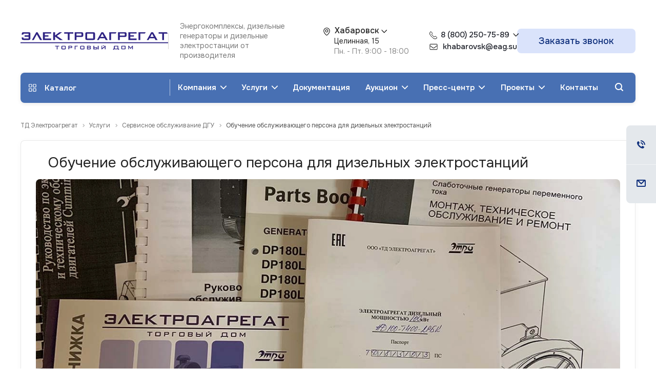

--- FILE ---
content_type: text/html; charset=UTF-8
request_url: https://khabarovsk.eag.su/services/obuchenie/
body_size: 35623
content:
<!DOCTYPE html>
<html xmlns="http://www.w3.org/1999/xhtml" xml:lang="ru" lang="ru" class="  " prefix="og: http://ogp.me/ns#">
	<head>
										<title>Обучение сотрудников покупателя работе с дизельными генераторами ЭТРОи АРГУС-ТД Электроагрегат</title>
        				<meta name="viewport" content="initial-scale=1.0, width=device-width" />
		<meta name="HandheldFriendly" content="true" />
		<meta name="yes" content="yes" />
		<meta name="apple-mobile-web-app-status-bar-style" content="black" />
		<meta name="SKYPE_TOOLBAR" content="SKYPE_TOOLBAR_PARSER_COMPATIBLE" />
		<meta http-equiv="Content-Type" content="text/html; charset=UTF-8" />
<meta name="keywords" content="обучение, электростанции, информация" />
<meta name="description" content="Сотрудники сервисного центра ТД Электроагрегат проводят обучение сотрудников заказчика работе с приобретенными дизельными генераторами и электростанциями ЭТРО" />
<link rel="canonical" href="https://khabarovsk.eag.su/services/obuchenie/" />
<script data-skip-moving="true">(function(w, d, n) {var cl = "bx-core";var ht = d.documentElement;var htc = ht ? ht.className : undefined;if (htc === undefined || htc.indexOf(cl) !== -1){return;}var ua = n.userAgent;if (/(iPad;)|(iPhone;)/i.test(ua)){cl += " bx-ios";}else if (/Windows/i.test(ua)){cl += ' bx-win';}else if (/Macintosh/i.test(ua)){cl += " bx-mac";}else if (/Linux/i.test(ua) && !/Android/i.test(ua)){cl += " bx-linux";}else if (/Android/i.test(ua)){cl += " bx-android";}cl += (/(ipad|iphone|android|mobile|touch)/i.test(ua) ? " bx-touch" : " bx-no-touch");cl += w.devicePixelRatio && w.devicePixelRatio >= 2? " bx-retina": " bx-no-retina";if (/AppleWebKit/.test(ua)){cl += " bx-chrome";}else if (/Opera/.test(ua)){cl += " bx-opera";}else if (/Firefox/.test(ua)){cl += " bx-firefox";}ht.className = htc ? htc + " " + cl : cl;})(window, document, navigator);</script>


<link href="/bitrix/css/dbogdanoff.cookie/style.min.css?1749540521763" type="text/css"  rel="stylesheet" />
<link href="/bitrix/cache/css/s1/aspro-allcorp2-td/template_0d9648a32509e87aef03a054f873a7fb/template_0d9648a32509e87aef03a054f873a7fb_v1.css?1768982297788447" type="text/css"  data-template-style="true" rel="stylesheet" />







<meta name="cmsmagazine" content="ce3dd2eb434b96b3a51364fea7d4b7de" />
<link href="https://fonts.googleapis.com/css2?family=Onest:wght@100..900&display=swap" rel="stylesheet">
<meta property="og:image" content="https://khabarovsk.eag.su:443/upload/iblock/525/5253ec83ab9c1e4c5ee901c23c3e2b0d.jpg" />
<link rel="image_src" href="https://khabarovsk.eag.su:443/upload/iblock/525/5253ec83ab9c1e4c5ee901c23c3e2b0d.jpg"  />
<meta property="og:description" content="Дизельные электростанции ЭТРО, поставляемые ООО «ТД Электроагрегат», являются технически сложными изделиями, обеспечивающими максимальную надежность и бесперебойность работы согласно техническим требованиям Заказчика" />
<meta property="og:type" content="website" />
<meta property="og:title" content="Обучение сотрудников покупателя работе с дизельными генераторами ЭТРОи АРГУС-ТД Электроагрегат - Дизельные генераторы (ДГУ) и дизельные электростанции (ДЭС) от производителя по выгодным ценам | Завод «Электроагрегат»" />
<meta property="og:url" content="https://khabarovsk.eag.su:443/services/obuchenie/" />



								
							                                                                        
                                                                        						

		    
		
		<link rel="apple-touch-icon" sizes="180x180" href="/apple-touch-icon.png">
		<link rel="icon" type="image/png" sizes="32x32" href="/favicon-32x32.png">
		<link rel="icon" type="image/png" sizes="16x16" href="/favicon-16x16.png">
		<link rel="manifest" href="/site.webmanifest">
		<link rel="mask-icon" href="/safari-pinned-tab.svg" color="#373081">
		<meta name="msapplication-TileColor" content="#373081">
		<meta name="theme-color" content="#ffffff">
	</head>
		<body class=" header_nopacity header_fill_none side_left all_title_2 mheader-vcustom footer-vcustom fill_bg_n header-vcustom title-v5 with_phones ">
						<div id="panel"></div>
		<div id="curpage-js" data-value="/services/obuchenie/"></div>
		
		
						<!--'start_frame_cache_options-block'-->					<!--'end_frame_cache_options-block'-->				



		



		

		<div class="visible-lg visible-md title-v5">
				<header class="site-header header_custom long with_regions" itemscope itemtype="http://schema.org/Organization">
		<div class="site-header-middle logo_and_menu-row">
			<div class="logo-row top-fill">
				<div class="maxwidth-theme">
                    <div class="site-header-middle__inner">
                        						<div class="site-header-middle-left-block">
							<div class="site-header-middle__logo logo-block">
								<div class="logo">											<a href="/"><img style="width:310px;height:38.75px;" src="/upload/CAllcorp2/18a/ui94kbbmi8dop2i0t9yeu1mse60vz2va/27eb9b201290f077410d5a4fff6786fb (1).svg" alt="" title="" /></a>								</div>
																<span itemprop="name" hidden>ТД «Электроагрегат»</span>
								<div itemprop="description" hidden>
																			Целинная Завод "ТД Электроагрегат" - крупнейшая за Уралом инжиниринговая компания полного цикла, приоритетными направлениями деятельности которой являются  проектирование, разработка, изготовление, поставка и дальнейшее сервисное обслуживание систем гарантированного электроснабжения на базе дизельных электроагрегатов: Дизельные генераторы мощностью 20-5000 кВт, установленные в утепленные контейнеры "Север"/миниконтейнеры; Передвижные дизельные электростанции, установленные на прицеп или шасси со степенью автоматизации до второй, мощностью до 800 кВт; Дизельные генераторы в кожухе/под капотом мощностью до 800 кВт; Высоковольтные электростанции напряжением 6,3 кВ/10,5 кВ; Многоагрегатные энергокомплексы на базе дизельных электростанций общим количеством до 32 шт. и мощностью до 70 МВт.																	</div>
							</div>
																						<div class="site-header-middle__slogan">
									<div class="top-description">
										<div>
											Энергокомплексы, дизельные генераторы и дизельные электростанции от производителя										</div>
									</div>
								</div>
													</div>
                        
                                                                        <!-- task_83933  -->
                                                <div class="site-header-middle__location address__wrapper">
                            <div class="inner-table-block address" itemprop="address" itemscope itemtype="http://schema.org/PostalAddress">
                                <div class="region__wrapp">
                                    						<!--'start_frame_cache_header-regionality-block1'-->					<div class="region_wrapper">
			<div class="io_wrapper">
				<div>
					<div class="js_city_chooser popup_link dark-color with_dropdown" data-event="jqm" data-name="city_chooser_small" data-param-url="%2Fservices%2Fobuchenie%2F" data-param-form_id="city_chooser">
												<span><i class="svg inline  svg-inline-address" aria-hidden="true" ><svg width="21" height="21" viewBox="0 0 21 21" fill="none" xmlns="http://www.w3.org/2000/svg">
<path fill-rule="evenodd" clip-rule="evenodd" d="M10.5003 2.01709C14.4099 2.01709 17.5837 5.19084 17.5837 9.10042C17.5837 11.1363 16.5678 13.2317 15.2924 14.9913C13.5116 17.4488 11.2845 19.2404 11.2845 19.2404C11.0622 19.4192 10.7856 19.517 10.5003 19.517C10.2151 19.517 9.93841 19.4196 9.71616 19.2408C9.71616 19.2408 7.48908 17.4488 5.70824 14.9913C4.43283 13.2317 3.41699 11.1363 3.41699 9.10042C3.41699 5.19084 6.59074 2.01709 10.5003 2.01709ZM10.5003 6.18376C12.1099 6.18376 13.417 7.49084 13.417 9.10042C13.417 10.71 12.1099 12.0171 10.5003 12.0171C8.89074 12.0171 7.58366 10.71 7.58366 9.10042C7.58366 7.49084 8.89074 6.18376 10.5003 6.18376Z" fill="white"/>
</svg>
</i></span>
						<span class="city-name">Хабаровск</span><span class="arrow"><svg width="11" height="8" viewBox="0 0 11 8" fill="none" xmlns="http://www.w3.org/2000/svg">
<path d="M5.66865 7.25648C5.74645 7.25648 5.82016 7.24215 5.88977 7.21349C5.96347 7.18073 6.02694 7.13569 6.08018 7.07836L10.8343 2.20758C10.9448 2.09702 11.0001 1.96598 11.0001 1.81447C11.0001 1.70801 10.9755 1.61178 10.9264 1.52579C10.8773 1.4398 10.8097 1.37223 10.7237 1.3231C10.6418 1.27396 10.5476 1.24939 10.4412 1.24939C10.2896 1.24939 10.1566 1.30262 10.0419 1.40909L5.33697 6.21845H5.99418L1.28924 1.40909C1.17868 1.30262 1.0456 1.24939 0.889997 1.24939C0.783532 1.24939 0.687304 1.27396 0.601313 1.3231C0.519416 1.37223 0.453899 1.4398 0.404761 1.52579C0.355624 1.61178 0.331055 1.70801 0.331055 1.81447C0.331055 1.89228 0.345387 1.96598 0.37405 2.03559C0.402714 2.10111 0.443662 2.16049 0.496895 2.21372L5.25098 7.07836C5.37382 7.19711 5.51304 7.25648 5.66865 7.25648Z" fill="black"/>
</svg>
</span>
					</div>
				</div>
							</div>
		</div>
			<!--'end_frame_cache_header-regionality-block1'-->	                                </div>
                                		
						<!--'start_frame_cache_address-block1'-->		
																	<div class="address-block">
													<i class="svg inline  svg-inline-address colored" aria-hidden="true" ><svg width="21" height="21" viewBox="0 0 21 21" fill="none" xmlns="http://www.w3.org/2000/svg">
<path fill-rule="evenodd" clip-rule="evenodd" d="M10.5003 2.01709C14.4099 2.01709 17.5837 5.19084 17.5837 9.10042C17.5837 11.1363 16.5678 13.2317 15.2924 14.9913C13.5116 17.4488 11.2845 19.2404 11.2845 19.2404C11.0622 19.4192 10.7856 19.517 10.5003 19.517C10.2151 19.517 9.93841 19.4196 9.71616 19.2408C9.71616 19.2408 7.48908 17.4488 5.70824 14.9913C4.43283 13.2317 3.41699 11.1363 3.41699 9.10042C3.41699 5.19084 6.59074 2.01709 10.5003 2.01709ZM10.5003 6.18376C12.1099 6.18376 13.417 7.49084 13.417 9.10042C13.417 10.71 12.1099 12.0171 10.5003 12.0171C8.89074 12.0171 7.58366 10.71 7.58366 9.10042C7.58366 7.49084 8.89074 6.18376 10.5003 6.18376Z" fill="white"/>
</svg>
</i>												<div>
														<span>Целинная, 15</span>
						</div>
					</div>
							
				<!--'end_frame_cache_address-block1'-->			                                								<!--'start_frame_cache_header-allhsch-block1'-->							<div class=" schedule">
									Пн. - Пт.  9:00 - 18:00<br>							</div>
							<!--'end_frame_cache_header-allhsch-block1'-->				                            </div>
                        </div>
                        <div class="site-header-middle__contact right-icons">
                            <div class="phone-block with_btn">

                                <div class="inner-table-block p-block phones-block">
									<div class="phone with_dropdown">
										<i class="svg svg-phone">
										</i>
										<a rel="nofollow" href="tel:88002507589">8 (800) 250-75-89</a>
										<i class="svg-arrow"></i>
										<div class="dropdown">
											<div class="wrap">
												<div class="more_phone">
																											<div class="inner-table-block p-block phones-block">
																							<!--'start_frame_cache_header-allphones-block1'-->				
										<div class="phone big">
								<i class="svg inline  svg-inline-phone colored" aria-hidden="true" ><svg width="16" height="16" viewBox="0 0 16 16" fill="none" xmlns="http://www.w3.org/2000/svg">
<path d="M12.073 10.0174L14.4269 12.3713C14.7434 12.6878 14.7434 13.201 14.4269 13.5176C12.7156 15.2289 10.0063 15.4214 8.07021 13.9693L6.66984 12.919C5.12004 11.7567 3.74331 10.38 2.58095 8.83016L1.53067 7.42979C0.0785844 5.49367 0.271123 2.78443 1.98243 1.07313C2.29896 0.756598 2.81215 0.756597 3.12868 1.07313L5.48257 3.42702C5.8297 3.77415 5.8297 4.33696 5.48257 4.68409L4.57488 5.59178C4.43063 5.73603 4.39487 5.95641 4.4861 6.13887C5.54091 8.24849 7.25151 9.95909 9.36113 11.0139C9.54359 11.1051 9.76397 11.0694 9.90822 10.9251L10.8159 10.0174C11.163 9.6703 11.7259 9.67029 12.073 10.0174Z" stroke="black"/>
</svg>
</i>				<div class="no-line__wrapper">
					<a class="no-line" href="tel:88002507589"><span itemprop="telephone">8 (800) 250-75-89</span></a>
					<a class="no-line" href="tel:84212770289"><span itemprop="telephone">8 (4212) 77-02-89</span></a>
				</div>
			</div>
		
							<!--'end_frame_cache_header-allphones-block1'-->																		</div>
																									</div>
												<div class="phone phone--whatsapp big">
													<i class="svg inline svg-inline-phone svg-wa" aria-hidden="true"></i>
													<div class="no-line__wrapper">
														<a class="no-line" href="https://wa.me/79134551682" target="_blank"><span itemprop="telephone">+7 (913) 455-16-82</span></a>
													</div>
												</div>
											</div>
										</div>
									</div>

                                    
                                    <div class="email">
                                        <i class="svg inline svg-inline-phone svg-inline-mail "></i>
                                        <a href="mailto:khabarovsk@eag.su" class="email-link"><span itemprop="email">khabarovsk@eag.su</span></a>
                                    </div>
                                </div>
                                                                    <div class="inner-table-block">
                                        <span class="callback-block animate-load colored  btn-transparent-bg btn-default btn" data-event="jqm" data-param-id="9" data-name="callback">Заказать звонок</span>
                                    </div>
                                                            </div>
                        </div>
                        
                    </div>
				</div>
			</div>		</div>
				<div class="menu-row with-color bgnone colored_dark sliced">
			<div class="maxwidth-theme">
				<div class="col-md-12">
					<div class="right-icons pull-right">
												<div class="pull-right">
							<div class="wrap_icon inner-table-block">
								<button class="inline-search-show twosmallfont" title="Поиск">
									<i class="svg inline  svg-inline-search" aria-hidden="true" ><svg xmlns="http://www.w3.org/2000/svg" width="16" height="16" viewBox="0 0 16 16">
  <defs>
    <style>
      .stcls-1 {
        fill: #222;
        fill-rule: evenodd;
      }
    </style>
  </defs>
  <path class="stcls-1" d="M15.644,15.644a1.164,1.164,0,0,1-1.646,0l-2.95-2.95a7.036,7.036,0,1,1,1.645-1.645L15.644,14A1.164,1.164,0,0,1,15.644,15.644ZM7,2a5,5,0,1,0,5,5A5,5,0,0,0,7,2Z"/>
</svg>
</i>								</button>
							</div>
						</div>
											</div>
					<div class="menu-only">
						<nav class="mega-menu sliced">
								<div class="table-menu catalog_icons_Y">
		<div class="marker-nav"></div>
		<table>
			<tr>
				<td class="menu-item menu-item-catalog">
					<div class="wrap">						
						<a href="/catalog">
							<i>
								<svg width="15" height="15" viewBox="0 0 15 15" fill="none" xmlns="http://www.w3.org/2000/svg">
<path d="M5.094 0.21438H1.35C0.966 0.21438 0.645 0.33438 0.387 0.57438C0.129 0.814381 0 1.12038 0 1.49238V5.23638C0 5.60838 0.132 5.92638 0.396 6.19038C0.66 6.45438 0.978 6.58638 1.35 6.58638H5.094C5.478 6.58638 5.799 6.45438 6.057 6.19038C6.315 5.92638 6.444 5.60838 6.444 5.23638V1.49238C6.444 1.12038 6.315 0.814381 6.057 0.57438C5.799 0.33438 5.478 0.21438 5.094 0.21438ZM5.238 5.23638C5.238 5.27238 5.223 5.30538 5.193 5.33538C5.163 5.36538 5.13 5.38038 5.094 5.38038H1.35C1.314 5.41638 1.278 5.41338 1.242 5.37138C1.206 5.32938 1.188 5.28438 1.188 5.23638V1.49238C1.188 1.44438 1.206 1.40538 1.242 1.37538C1.278 1.34538 1.314 1.33038 1.35 1.33038H5.094C5.13 1.33038 5.163 1.34538 5.193 1.37538C5.223 1.40538 5.238 1.44438 5.238 1.49238V5.23638ZM13.338 0.21438H9.594C9.222 0.21438 8.904 0.34338 8.64 0.60138C8.376 0.85938 8.244 1.18038 8.244 1.56438V5.30838C8.244 5.68038 8.376 5.99838 8.64 6.26238C8.904 6.52638 9.222 6.65838 9.594 6.65838H13.338C13.722 6.65838 14.043 6.52638 14.301 6.26238C14.559 5.99838 14.688 5.68038 14.688 5.30838V1.49238C14.688 1.12038 14.559 0.814381 14.301 0.57438C14.043 0.33438 13.722 0.21438 13.338 0.21438ZM13.5 5.23638C13.5 5.27238 13.485 5.30538 13.455 5.33538C13.425 5.36538 13.386 5.38038 13.338 5.38038H9.594C9.558 5.38038 9.525 5.36538 9.495 5.33538C9.465 5.30538 9.45 5.27238 9.45 5.23638V1.49238C9.45 1.44438 9.465 1.40538 9.495 1.37538C9.525 1.34538 9.558 1.33038 9.594 1.33038H13.338C13.386 1.33038 13.425 1.34538 13.455 1.37538C13.485 1.40538 13.5 1.44438 13.5 1.49238V5.23638ZM13.338 8.45838H9.594C9.222 8.45838 8.904 8.58738 8.64 8.84538C8.376 9.10338 8.244 9.42438 8.244 9.80838V13.5524C8.244 13.9364 8.376 14.2604 8.64 14.5244C8.904 14.7884 9.222 14.9204 9.594 14.9204H13.338C13.71 14.9204 14.028 14.7884 14.292 14.5244C14.556 14.2604 14.688 13.9364 14.688 13.5524V9.80838C14.688 9.40038 14.559 9.07338 14.301 8.82738C14.043 8.58138 13.722 8.45838 13.338 8.45838ZM13.5 13.4804C13.5 13.5164 13.485 13.5524 13.455 13.5884C13.425 13.6244 13.386 13.6424 13.338 13.6424H9.594C9.558 13.6424 9.525 13.6244 9.495 13.5884C9.465 13.5524 9.45 13.5164 9.45 13.4804V9.73638C9.45 9.70038 9.465 9.66738 9.495 9.63738C9.525 9.60738 9.558 9.59238 9.594 9.59238H13.338C13.386 9.59238 13.425 9.60738 13.455 9.63738C13.485 9.66738 13.5 9.70038 13.5 9.73638V13.4804ZM5.094 8.45838H1.35C0.978 8.45838 0.66 8.58738 0.396 8.84538C0.132 9.10338 0 9.42438 0 9.80838V13.5524C0 13.9364 0.132 14.2604 0.396 14.5244C0.66 14.7884 0.978 14.9204 1.35 14.9204H5.094C5.466 14.9204 5.784 14.7884 6.048 14.5244C6.312 14.2604 6.444 13.9364 6.444 13.5524V9.80838C6.444 9.40038 6.315 9.07338 6.057 8.82738C5.799 8.58138 5.478 8.45838 5.094 8.45838ZM5.238 13.4804C5.238 13.5164 5.223 13.5524 5.193 13.5884C5.163 13.6244 5.13 13.6424 5.094 13.6424H1.35C1.314 13.6424 1.278 13.6244 1.242 13.5884C1.206 13.5524 1.188 13.5164 1.188 13.4804V9.73638C1.188 9.70038 1.206 9.66738 1.242 9.63738C1.278 9.60738 1.314 9.59238 1.35 9.59238H5.094C5.13 9.59238 5.163 9.60738 5.193 9.63738C5.223 9.66738 5.238 9.70038 5.238 9.73638V13.4804Z" fill="white"/>
</svg>
							</i>
							Каталог
							<!-- <div class="line-wrapper"><span class="line"></span> </div> -->
						</a>
					</div>
				</td>
																			<td class="menu-item unvisible dropdown">
						<div class="wrap">
							<a class="dropdown-toggle" href="/company/" >
								Компания								<i>
									<svg xmlns="http://www.w3.org/2000/svg" width="13" height="8" viewBox="0 0 13 8">
  <defs>
    <style>
      .ardcls-1 {
        fill: #222;
        fill-rule: evenodd;
      }
    </style>
  </defs>
  <path class="ardcls-1" d="M-0.015.966a0.98,0.98,0,0,0,.278.688L6.486,8.015l6.223-6.361a0.99,0.99,0,0,0,0-1.371,0.925,0.925,0,0,0-1.334,0l-4.894,5-4.894-5a0.924,0.924,0,0,0-1.333,0A0.98,0.98,0,0,0-.015.966Z"/>
</svg>
								</i>
								<!-- <div class="line-wrapper"><span class="line"></span></div> -->
							</a>
															<span class="tail"></span>
                                                                    <ul class="dropdown-menu">
                                                                                                                                                                            <li class=" count_2  ">
                                                                                                <a href="/company/index.php" title="О компании">О компании</a>
                                                                                            </li>
                                                                                                                                                                            <li class=" count_2  ">
                                                                                                <a href="/company/licenses/" title="Свидетельства">Свидетельства</a>
                                                                                            </li>
                                                                                                                                                                            <li class=" count_2  ">
                                                                                                <a href="/company/partners/" title="Партнеры">Партнеры</a>
                                                                                            </li>
                                                                                                                                                                            <li class=" count_2  ">
                                                                                                <a href="/company/reviews/" title="Отзывы">Отзывы</a>
                                                                                            </li>
                                                                                                                                                                            <li class=" count_2  ">
                                                                                                <a href="/company/requisites/" title="Карточка предприятия">Карточка предприятия</a>
                                                                                            </li>
                                                                            </ul>
                                													</div>
					</td>
																			<td class="menu-item unvisible dropdown">
						<div class="wrap">
							<a class="dropdown-toggle" href="/services/" >
								Услуги								<i>
									<svg xmlns="http://www.w3.org/2000/svg" width="13" height="8" viewBox="0 0 13 8">
  <defs>
    <style>
      .ardcls-1 {
        fill: #222;
        fill-rule: evenodd;
      }
    </style>
  </defs>
  <path class="ardcls-1" d="M-0.015.966a0.98,0.98,0,0,0,.278.688L6.486,8.015l6.223-6.361a0.99,0.99,0,0,0,0-1.371,0.925,0.925,0,0,0-1.334,0l-4.894,5-4.894-5a0.924,0.924,0,0,0-1.333,0A0.98,0.98,0,0,0-.015.966Z"/>
</svg>
								</i>
								<!-- <div class="line-wrapper"><span class="line"></span></div> -->
							</a>
															<span class="tail"></span>
                                                                    <ul class="dropdown-menu">
                                                                                                                                                                            <li class="dropdown-submenu count_2  has_img">
                                                                                                <a href="/services/servis/" title="Сервисное обслуживание">Сервисное обслуживание<span class="arrow"><i></i></span></a>
                                                                                                                                                        <ul class="dropdown-menu toggle_menu">
                                                                                                                                                                                <li class="  ">
                                                                <a href="/services/ustanovka-shefmontazhnye-i-puskonaladochnye-raboty/" title="Установка, ПНР и шефмонтаж дизель-генератора">Установка, ПНР и шефмонтаж дизель-генератора</a>
                                                                                                                            </li>
                                                                                                                                                                                <li class="  active">
                                                                <a href="/services/obuchenie/" title="Обучение">Обучение</a>
                                                                                                                            </li>
                                                                                                                                                                                <li class="  ">
                                                                <a href="/services/garantiynoe-obsluzhivanie/" title="Гарантийное обслуживание">Гарантийное обслуживание</a>
                                                                                                                            </li>
                                                                                                                                                                                <li class="  ">
                                                                <a href="/services/tekhnicheskoe-obsluzhivanie/" title="Техническое обслуживание">Техническое обслуживание</a>
                                                                                                                            </li>
                                                                                                                                                                                <li class="  ">
                                                                <a href="/services/diagnostika-i-remont/" title="Диагностика и ремонт">Диагностика и ремонт</a>
                                                                                                                            </li>
                                                                                                                                                                                <li class="  ">
                                                                <a href="/services/zapasnye-chasti-i-raskhodnye-materialy/" title="Поставка запчастей, расходных материалов и комплектов ЗИП">Поставка запчастей, расходных материалов и комплектов ЗИП</a>
                                                                                                                            </li>
                                                                                                                                                                    </ul>
                                                                                            </li>
                                                                                                                                                                            <li class=" count_2  ">
                                                                                                <a href="/services/elektroaudit-i-predproektnoe-obsledovanie-obekta-zakazchika/" title="Электроаудит и обследование объекта">Электроаудит и обследование объекта</a>
                                                                                            </li>
                                                                                                                                                                            <li class=" count_2  ">
                                                                                                <a href="/services/proektirovanie-i-razrabotka/" title="Проектирование и разработка СГЭ на базе ДГУ">Проектирование и разработка СГЭ на базе ДГУ</a>
                                                                                            </li>
                                                                                                                                                                            <li class=" count_2  ">
                                                                                                <a href="/services/izgotovlenie-dizelnogo-generatora/" title="Изготовление дизельных генераторов">Изготовление дизельных генераторов</a>
                                                                                            </li>
                                                                                                                                                                            <li class=" count_2  ">
                                                                                                <a href="/services/lizing/" title="Покупка ДГУ в лизинг">Покупка ДГУ в лизинг</a>
                                                                                            </li>
                                                                                                                                                                            <li class=" count_2  ">
                                                                                                <a href="/services/dostavka-dizel-generatora-v-lyuboy-region/" title="Доставка ДГУ в любой регион России">Доставка ДГУ в любой регион России</a>
                                                                                            </li>
                                                                                                                                                                            <li class=" count_2  ">
                                                                                                <a href="/services/sdacha-obekta-zakazchiku/" title="Сдача объекта заказчику">Сдача объекта заказчику</a>
                                                                                            </li>
                                                                            </ul>
                                													</div>
					</td>
																			<td class="menu-item unvisible ">
						<div class="wrap">
							<a class="" href="/instrukcii/" >
								Документация								<i>
									<svg xmlns="http://www.w3.org/2000/svg" width="13" height="8" viewBox="0 0 13 8">
  <defs>
    <style>
      .ardcls-1 {
        fill: #222;
        fill-rule: evenodd;
      }
    </style>
  </defs>
  <path class="ardcls-1" d="M-0.015.966a0.98,0.98,0,0,0,.278.688L6.486,8.015l6.223-6.361a0.99,0.99,0,0,0,0-1.371,0.925,0.925,0,0,0-1.334,0l-4.894,5-4.894-5a0.924,0.924,0,0,0-1.333,0A0.98,0.98,0,0,0-.015.966Z"/>
</svg>
								</i>
								<!-- <div class="line-wrapper"><span class="line"></span></div> -->
							</a>
													</div>
					</td>
																			<td class="menu-item unvisible dropdown">
						<div class="wrap">
							<a class="dropdown-toggle" href="/auction/" >
								Аукцион								<i>
									<svg xmlns="http://www.w3.org/2000/svg" width="13" height="8" viewBox="0 0 13 8">
  <defs>
    <style>
      .ardcls-1 {
        fill: #222;
        fill-rule: evenodd;
      }
    </style>
  </defs>
  <path class="ardcls-1" d="M-0.015.966a0.98,0.98,0,0,0,.278.688L6.486,8.015l6.223-6.361a0.99,0.99,0,0,0,0-1.371,0.925,0.925,0,0,0-1.334,0l-4.894,5-4.894-5a0.924,0.924,0,0,0-1.333,0A0.98,0.98,0,0,0-.015.966Z"/>
</svg>
								</i>
								<!-- <div class="line-wrapper"><span class="line"></span></div> -->
							</a>
															<span class="tail"></span>
                                                                    <ul class="dropdown-menu">
                                                                                                                                                                            <li class=" count_2  ">
                                                                                                <a href="/auction/lib-tz/" title="Библиотека ТЗ для торгов (аукцион, конкурс, котировка)">Библиотека ТЗ для торгов (аукцион, конкурс, котировка)</a>
                                                                                            </li>
                                                                                                                                                                            <li class=" count_2  ">
                                                                                                <a href="/auction/self-tz/" title="Самостоятельная подготовка ТЗ">Самостоятельная подготовка ТЗ</a>
                                                                                            </li>
                                                                            </ul>
                                													</div>
					</td>
																			<td class="menu-item unvisible dropdown">
						<div class="wrap">
							<a class="dropdown-toggle" href="/press-center/" >
								Пресс-центр								<i>
									<svg xmlns="http://www.w3.org/2000/svg" width="13" height="8" viewBox="0 0 13 8">
  <defs>
    <style>
      .ardcls-1 {
        fill: #222;
        fill-rule: evenodd;
      }
    </style>
  </defs>
  <path class="ardcls-1" d="M-0.015.966a0.98,0.98,0,0,0,.278.688L6.486,8.015l6.223-6.361a0.99,0.99,0,0,0,0-1.371,0.925,0.925,0,0,0-1.334,0l-4.894,5-4.894-5a0.924,0.924,0,0,0-1.333,0A0.98,0.98,0,0,0-.015.966Z"/>
</svg>
								</i>
								<!-- <div class="line-wrapper"><span class="line"></span></div> -->
							</a>
															<span class="tail"></span>
                                                                    <ul class="dropdown-menu">
                                                                                                                                                                            <li class=" count_2  ">
                                                                                                <a href="/press-center/articles/" title="Статьи">Статьи</a>
                                                                                            </li>
                                                                                                                                                                            <li class=" count_2  ">
                                                                                                <a href="/press-center/katalogi_izdeliy" title="Каталоги изделий">Каталоги изделий</a>
                                                                                            </li>
                                                                                                                                                                            <li class=" count_2  ">
                                                                                                <a href="/press-center/news/" title="Новости">Новости</a>
                                                                                            </li>
                                                                                                                                                                            <li class=" count_2  ">
                                                                                                <a href="/press-center/video/" title="Видео">Видео</a>
                                                                                            </li>
                                                                                                                                                                            <li class=" count_2  ">
                                                                                                <a href="/press-center/3d-tur/" title="3D - визуализация ДГУ">3D - визуализация ДГУ</a>
                                                                                            </li>
                                                                            </ul>
                                													</div>
					</td>
																			<td class="menu-item unvisible dropdown">
						<div class="wrap">
							<a class="dropdown-toggle" href="/projects/" >
								Проекты								<i>
									<svg xmlns="http://www.w3.org/2000/svg" width="13" height="8" viewBox="0 0 13 8">
  <defs>
    <style>
      .ardcls-1 {
        fill: #222;
        fill-rule: evenodd;
      }
    </style>
  </defs>
  <path class="ardcls-1" d="M-0.015.966a0.98,0.98,0,0,0,.278.688L6.486,8.015l6.223-6.361a0.99,0.99,0,0,0,0-1.371,0.925,0.925,0,0,0-1.334,0l-4.894,5-4.894-5a0.924,0.924,0,0,0-1.333,0A0.98,0.98,0,0,0-.015.966Z"/>
</svg>
								</i>
								<!-- <div class="line-wrapper"><span class="line"></span></div> -->
							</a>
															<span class="tail"></span>
                                                                    <ul class="dropdown-menu">
                                                                                                                                                                            <li class=" count_2  ">
                                                                                                <a href="/projects/referens-list/" title="Референс-лист">Референс-лист</a>
                                                                                            </li>
                                                                                                                                                                            <li class=" count_2  ">
                                                                                                <a href="/projects/gornodobyvayushchaya-promyshlennost/" title="Горное дело">Горное дело</a>
                                                                                            </li>
                                                                                                                                                                            <li class=" count_2  ">
                                                                                                <a href="/projects/neft-i-gaz/" title="Нефть и газ">Нефть и газ</a>
                                                                                            </li>
                                                                                                                                                                            <li class=" count_2  ">
                                                                                                <a href="/projects/selskoe-khozyaystvo/" title="Сельское хозяйство">Сельское хозяйство</a>
                                                                                            </li>
                                                                                                                                                                            <li class=" count_2  ">
                                                                                                <a href="/projects/sotsialnaya-sfera/" title="Социальная сфера">Социальная сфера</a>
                                                                                            </li>
                                                                                                                                                                            <li class=" count_2  ">
                                                                                                <a href="/projects/stroitelnye-kompanii/" title="Строительная отрасль">Строительная отрасль</a>
                                                                                            </li>
                                                                                                                                                                            <li class=" count_2  ">
                                                                                                <a href="/projects/transport-i-svyaz/" title="Транспорт и связь">Транспорт и связь</a>
                                                                                            </li>
                                                                                                                                                                            <li class=" count_2  ">
                                                                                                <a href="/projects/energetika/" title="Энергетика">Энергетика</a>
                                                                                            </li>
                                                                            </ul>
                                													</div>
					</td>
																			<td class="menu-item unvisible ">
						<div class="wrap">
							<a class="" href="/contacts/" >
								Контакты								<i>
									<svg xmlns="http://www.w3.org/2000/svg" width="13" height="8" viewBox="0 0 13 8">
  <defs>
    <style>
      .ardcls-1 {
        fill: #222;
        fill-rule: evenodd;
      }
    </style>
  </defs>
  <path class="ardcls-1" d="M-0.015.966a0.98,0.98,0,0,0,.278.688L6.486,8.015l6.223-6.361a0.99,0.99,0,0,0,0-1.371,0.925,0.925,0,0,0-1.334,0l-4.894,5-4.894-5a0.924,0.924,0,0,0-1.333,0A0.98,0.98,0,0,0-.015.966Z"/>
</svg>
								</i>
								<!-- <div class="line-wrapper"><span class="line"></span></div> -->
							</a>
													</div>
					</td>
																			<td class="menu-item unvisible ">
						<div class="wrap">
							<a class="" href="" style="display:none;">
																<i>
									<svg xmlns="http://www.w3.org/2000/svg" width="13" height="8" viewBox="0 0 13 8">
  <defs>
    <style>
      .ardcls-1 {
        fill: #222;
        fill-rule: evenodd;
      }
    </style>
  </defs>
  <path class="ardcls-1" d="M-0.015.966a0.98,0.98,0,0,0,.278.688L6.486,8.015l6.223-6.361a0.99,0.99,0,0,0,0-1.371,0.925,0.925,0,0,0-1.334,0l-4.894,5-4.894-5a0.924,0.924,0,0,0-1.333,0A0.98,0.98,0,0,0-.015.966Z"/>
</svg>
								</i>
								<!-- <div class="line-wrapper"><span class="line"></span></div> -->
							</a>
													</div>
					</td>
				
				<td class="menu-item dropdown js-dropdown nosave unvisible">
					<div class="wrap">
						<a class="dropdown-toggle more-items" href="#">
							<span>
								<svg xmlns="http://www.w3.org/2000/svg" width="17" height="3" viewBox="0 0 17 3">
								  <defs>
								    <style>
								      .cls-1 { fill-rule: evenodd; }
								    </style>
								  </defs>
								  <path class="cls-1" d="M923.5,178a1.5,1.5,0,1,1-1.5,1.5A1.5,1.5,0,0,1,923.5,178Zm7,0a1.5,1.5,0,1,1-1.5,1.5A1.5,1.5,0,0,1,930.5,178Zm7,0a1.5,1.5,0,1,1-1.5,1.5A1.5,1.5,0,0,1,937.5,178Z" transform="translate(-922 -178)"/>
								</svg>
							</span>
						</a>
						<span class="tail"></span>
						<ul class="dropdown-menu"></ul>
					</div>
				</td>
			</tr>
		</table>
	</div>
						</nav>
					</div>
				</div>
				<div class="lines"></div>
			</div>
		</div>
	</header>
		</div>

		


					<div id="headerfixed">
				<div class="fixed-line"> </div>
<div class="maxwidth-theme" id="maxwidth-theme-header">
	<div class="logo-row v2 row">
		<div class="inner-table-block nopadding logo-block">
			<div class="logo">
				<a href="/"><img src="/bitrix/templates/aspro-allcorp2-td/images/svg/logo-white.svg" alt="" title=""></a>
			</div>
		</div>
		<div class="inner-table-block menu-block">
			<div class="navs table-menu js-nav">
				<nav class="mega-menu sliced">
						<div class="table-menu catalog_icons_Y">
		<div class="marker-nav"></div>
		<table>
			<tr>
				<td class="menu-item menu-item-catalog">
					<div class="wrap">						
						<a href="/catalog">
							<i>
								<svg width="15" height="15" viewBox="0 0 15 15" fill="none" xmlns="http://www.w3.org/2000/svg">
<path d="M5.094 0.21438H1.35C0.966 0.21438 0.645 0.33438 0.387 0.57438C0.129 0.814381 0 1.12038 0 1.49238V5.23638C0 5.60838 0.132 5.92638 0.396 6.19038C0.66 6.45438 0.978 6.58638 1.35 6.58638H5.094C5.478 6.58638 5.799 6.45438 6.057 6.19038C6.315 5.92638 6.444 5.60838 6.444 5.23638V1.49238C6.444 1.12038 6.315 0.814381 6.057 0.57438C5.799 0.33438 5.478 0.21438 5.094 0.21438ZM5.238 5.23638C5.238 5.27238 5.223 5.30538 5.193 5.33538C5.163 5.36538 5.13 5.38038 5.094 5.38038H1.35C1.314 5.41638 1.278 5.41338 1.242 5.37138C1.206 5.32938 1.188 5.28438 1.188 5.23638V1.49238C1.188 1.44438 1.206 1.40538 1.242 1.37538C1.278 1.34538 1.314 1.33038 1.35 1.33038H5.094C5.13 1.33038 5.163 1.34538 5.193 1.37538C5.223 1.40538 5.238 1.44438 5.238 1.49238V5.23638ZM13.338 0.21438H9.594C9.222 0.21438 8.904 0.34338 8.64 0.60138C8.376 0.85938 8.244 1.18038 8.244 1.56438V5.30838C8.244 5.68038 8.376 5.99838 8.64 6.26238C8.904 6.52638 9.222 6.65838 9.594 6.65838H13.338C13.722 6.65838 14.043 6.52638 14.301 6.26238C14.559 5.99838 14.688 5.68038 14.688 5.30838V1.49238C14.688 1.12038 14.559 0.814381 14.301 0.57438C14.043 0.33438 13.722 0.21438 13.338 0.21438ZM13.5 5.23638C13.5 5.27238 13.485 5.30538 13.455 5.33538C13.425 5.36538 13.386 5.38038 13.338 5.38038H9.594C9.558 5.38038 9.525 5.36538 9.495 5.33538C9.465 5.30538 9.45 5.27238 9.45 5.23638V1.49238C9.45 1.44438 9.465 1.40538 9.495 1.37538C9.525 1.34538 9.558 1.33038 9.594 1.33038H13.338C13.386 1.33038 13.425 1.34538 13.455 1.37538C13.485 1.40538 13.5 1.44438 13.5 1.49238V5.23638ZM13.338 8.45838H9.594C9.222 8.45838 8.904 8.58738 8.64 8.84538C8.376 9.10338 8.244 9.42438 8.244 9.80838V13.5524C8.244 13.9364 8.376 14.2604 8.64 14.5244C8.904 14.7884 9.222 14.9204 9.594 14.9204H13.338C13.71 14.9204 14.028 14.7884 14.292 14.5244C14.556 14.2604 14.688 13.9364 14.688 13.5524V9.80838C14.688 9.40038 14.559 9.07338 14.301 8.82738C14.043 8.58138 13.722 8.45838 13.338 8.45838ZM13.5 13.4804C13.5 13.5164 13.485 13.5524 13.455 13.5884C13.425 13.6244 13.386 13.6424 13.338 13.6424H9.594C9.558 13.6424 9.525 13.6244 9.495 13.5884C9.465 13.5524 9.45 13.5164 9.45 13.4804V9.73638C9.45 9.70038 9.465 9.66738 9.495 9.63738C9.525 9.60738 9.558 9.59238 9.594 9.59238H13.338C13.386 9.59238 13.425 9.60738 13.455 9.63738C13.485 9.66738 13.5 9.70038 13.5 9.73638V13.4804ZM5.094 8.45838H1.35C0.978 8.45838 0.66 8.58738 0.396 8.84538C0.132 9.10338 0 9.42438 0 9.80838V13.5524C0 13.9364 0.132 14.2604 0.396 14.5244C0.66 14.7884 0.978 14.9204 1.35 14.9204H5.094C5.466 14.9204 5.784 14.7884 6.048 14.5244C6.312 14.2604 6.444 13.9364 6.444 13.5524V9.80838C6.444 9.40038 6.315 9.07338 6.057 8.82738C5.799 8.58138 5.478 8.45838 5.094 8.45838ZM5.238 13.4804C5.238 13.5164 5.223 13.5524 5.193 13.5884C5.163 13.6244 5.13 13.6424 5.094 13.6424H1.35C1.314 13.6424 1.278 13.6244 1.242 13.5884C1.206 13.5524 1.188 13.5164 1.188 13.4804V9.73638C1.188 9.70038 1.206 9.66738 1.242 9.63738C1.278 9.60738 1.314 9.59238 1.35 9.59238H5.094C5.13 9.59238 5.163 9.60738 5.193 9.63738C5.223 9.66738 5.238 9.70038 5.238 9.73638V13.4804Z" fill="white"/>
</svg>
							</i>
							Каталог
							<!-- <div class="line-wrapper"><span class="line"></span> </div> -->
						</a>
					</div>
				</td>
																			<td class="menu-item unvisible dropdown">
						<div class="wrap">
							<a class="dropdown-toggle" href="/company/" >
								Компания								<i>
									<svg xmlns="http://www.w3.org/2000/svg" width="13" height="8" viewBox="0 0 13 8">
  <defs>
    <style>
      .ardcls-1 {
        fill: #222;
        fill-rule: evenodd;
      }
    </style>
  </defs>
  <path class="ardcls-1" d="M-0.015.966a0.98,0.98,0,0,0,.278.688L6.486,8.015l6.223-6.361a0.99,0.99,0,0,0,0-1.371,0.925,0.925,0,0,0-1.334,0l-4.894,5-4.894-5a0.924,0.924,0,0,0-1.333,0A0.98,0.98,0,0,0-.015.966Z"/>
</svg>
								</i>
								<!-- <div class="line-wrapper"><span class="line"></span></div> -->
							</a>
															<span class="tail"></span>
                                                                    <ul class="dropdown-menu">
                                                                                                                                                                            <li class=" count_2  ">
                                                                                                <a href="/company/index.php" title="О компании">О компании</a>
                                                                                            </li>
                                                                                                                                                                            <li class=" count_2  ">
                                                                                                <a href="/company/licenses/" title="Свидетельства">Свидетельства</a>
                                                                                            </li>
                                                                                                                                                                            <li class=" count_2  ">
                                                                                                <a href="/company/partners/" title="Партнеры">Партнеры</a>
                                                                                            </li>
                                                                                                                                                                            <li class=" count_2  ">
                                                                                                <a href="/company/reviews/" title="Отзывы">Отзывы</a>
                                                                                            </li>
                                                                                                                                                                            <li class=" count_2  ">
                                                                                                <a href="/company/requisites/" title="Карточка предприятия">Карточка предприятия</a>
                                                                                            </li>
                                                                            </ul>
                                													</div>
					</td>
																			<td class="menu-item unvisible dropdown">
						<div class="wrap">
							<a class="dropdown-toggle" href="/services/" >
								Услуги								<i>
									<svg xmlns="http://www.w3.org/2000/svg" width="13" height="8" viewBox="0 0 13 8">
  <defs>
    <style>
      .ardcls-1 {
        fill: #222;
        fill-rule: evenodd;
      }
    </style>
  </defs>
  <path class="ardcls-1" d="M-0.015.966a0.98,0.98,0,0,0,.278.688L6.486,8.015l6.223-6.361a0.99,0.99,0,0,0,0-1.371,0.925,0.925,0,0,0-1.334,0l-4.894,5-4.894-5a0.924,0.924,0,0,0-1.333,0A0.98,0.98,0,0,0-.015.966Z"/>
</svg>
								</i>
								<!-- <div class="line-wrapper"><span class="line"></span></div> -->
							</a>
															<span class="tail"></span>
                                                                    <ul class="dropdown-menu">
                                                                                                                                                                            <li class="dropdown-submenu count_2  has_img">
                                                                                                <a href="/services/servis/" title="Сервисное обслуживание">Сервисное обслуживание<span class="arrow"><i></i></span></a>
                                                                                                                                                        <ul class="dropdown-menu toggle_menu">
                                                                                                                                                                                <li class="  ">
                                                                <a href="/services/ustanovka-shefmontazhnye-i-puskonaladochnye-raboty/" title="Установка, ПНР и шефмонтаж дизель-генератора">Установка, ПНР и шефмонтаж дизель-генератора</a>
                                                                                                                            </li>
                                                                                                                                                                                <li class="  active">
                                                                <a href="/services/obuchenie/" title="Обучение">Обучение</a>
                                                                                                                            </li>
                                                                                                                                                                                <li class="  ">
                                                                <a href="/services/garantiynoe-obsluzhivanie/" title="Гарантийное обслуживание">Гарантийное обслуживание</a>
                                                                                                                            </li>
                                                                                                                                                                                <li class="  ">
                                                                <a href="/services/tekhnicheskoe-obsluzhivanie/" title="Техническое обслуживание">Техническое обслуживание</a>
                                                                                                                            </li>
                                                                                                                                                                                <li class="  ">
                                                                <a href="/services/diagnostika-i-remont/" title="Диагностика и ремонт">Диагностика и ремонт</a>
                                                                                                                            </li>
                                                                                                                                                                                <li class="  ">
                                                                <a href="/services/zapasnye-chasti-i-raskhodnye-materialy/" title="Поставка запчастей, расходных материалов и комплектов ЗИП">Поставка запчастей, расходных материалов и комплектов ЗИП</a>
                                                                                                                            </li>
                                                                                                                                                                    </ul>
                                                                                            </li>
                                                                                                                                                                            <li class=" count_2  ">
                                                                                                <a href="/services/elektroaudit-i-predproektnoe-obsledovanie-obekta-zakazchika/" title="Электроаудит и обследование объекта">Электроаудит и обследование объекта</a>
                                                                                            </li>
                                                                                                                                                                            <li class=" count_2  ">
                                                                                                <a href="/services/proektirovanie-i-razrabotka/" title="Проектирование и разработка СГЭ на базе ДГУ">Проектирование и разработка СГЭ на базе ДГУ</a>
                                                                                            </li>
                                                                                                                                                                            <li class=" count_2  ">
                                                                                                <a href="/services/izgotovlenie-dizelnogo-generatora/" title="Изготовление дизельных генераторов">Изготовление дизельных генераторов</a>
                                                                                            </li>
                                                                                                                                                                            <li class=" count_2  ">
                                                                                                <a href="/services/lizing/" title="Покупка ДГУ в лизинг">Покупка ДГУ в лизинг</a>
                                                                                            </li>
                                                                                                                                                                            <li class=" count_2  ">
                                                                                                <a href="/services/dostavka-dizel-generatora-v-lyuboy-region/" title="Доставка ДГУ в любой регион России">Доставка ДГУ в любой регион России</a>
                                                                                            </li>
                                                                                                                                                                            <li class=" count_2  ">
                                                                                                <a href="/services/sdacha-obekta-zakazchiku/" title="Сдача объекта заказчику">Сдача объекта заказчику</a>
                                                                                            </li>
                                                                            </ul>
                                													</div>
					</td>
																			<td class="menu-item unvisible ">
						<div class="wrap">
							<a class="" href="/instrukcii/" >
								Документация								<i>
									<svg xmlns="http://www.w3.org/2000/svg" width="13" height="8" viewBox="0 0 13 8">
  <defs>
    <style>
      .ardcls-1 {
        fill: #222;
        fill-rule: evenodd;
      }
    </style>
  </defs>
  <path class="ardcls-1" d="M-0.015.966a0.98,0.98,0,0,0,.278.688L6.486,8.015l6.223-6.361a0.99,0.99,0,0,0,0-1.371,0.925,0.925,0,0,0-1.334,0l-4.894,5-4.894-5a0.924,0.924,0,0,0-1.333,0A0.98,0.98,0,0,0-.015.966Z"/>
</svg>
								</i>
								<!-- <div class="line-wrapper"><span class="line"></span></div> -->
							</a>
													</div>
					</td>
																			<td class="menu-item unvisible dropdown">
						<div class="wrap">
							<a class="dropdown-toggle" href="/auction/" >
								Аукцион								<i>
									<svg xmlns="http://www.w3.org/2000/svg" width="13" height="8" viewBox="0 0 13 8">
  <defs>
    <style>
      .ardcls-1 {
        fill: #222;
        fill-rule: evenodd;
      }
    </style>
  </defs>
  <path class="ardcls-1" d="M-0.015.966a0.98,0.98,0,0,0,.278.688L6.486,8.015l6.223-6.361a0.99,0.99,0,0,0,0-1.371,0.925,0.925,0,0,0-1.334,0l-4.894,5-4.894-5a0.924,0.924,0,0,0-1.333,0A0.98,0.98,0,0,0-.015.966Z"/>
</svg>
								</i>
								<!-- <div class="line-wrapper"><span class="line"></span></div> -->
							</a>
															<span class="tail"></span>
                                                                    <ul class="dropdown-menu">
                                                                                                                                                                            <li class=" count_2  ">
                                                                                                <a href="/auction/lib-tz/" title="Библиотека ТЗ для торгов (аукцион, конкурс, котировка)">Библиотека ТЗ для торгов (аукцион, конкурс, котировка)</a>
                                                                                            </li>
                                                                                                                                                                            <li class=" count_2  ">
                                                                                                <a href="/auction/self-tz/" title="Самостоятельная подготовка ТЗ">Самостоятельная подготовка ТЗ</a>
                                                                                            </li>
                                                                            </ul>
                                													</div>
					</td>
																			<td class="menu-item unvisible dropdown">
						<div class="wrap">
							<a class="dropdown-toggle" href="/press-center/" >
								Пресс-центр								<i>
									<svg xmlns="http://www.w3.org/2000/svg" width="13" height="8" viewBox="0 0 13 8">
  <defs>
    <style>
      .ardcls-1 {
        fill: #222;
        fill-rule: evenodd;
      }
    </style>
  </defs>
  <path class="ardcls-1" d="M-0.015.966a0.98,0.98,0,0,0,.278.688L6.486,8.015l6.223-6.361a0.99,0.99,0,0,0,0-1.371,0.925,0.925,0,0,0-1.334,0l-4.894,5-4.894-5a0.924,0.924,0,0,0-1.333,0A0.98,0.98,0,0,0-.015.966Z"/>
</svg>
								</i>
								<!-- <div class="line-wrapper"><span class="line"></span></div> -->
							</a>
															<span class="tail"></span>
                                                                    <ul class="dropdown-menu">
                                                                                                                                                                            <li class=" count_2  ">
                                                                                                <a href="/press-center/articles/" title="Статьи">Статьи</a>
                                                                                            </li>
                                                                                                                                                                            <li class=" count_2  ">
                                                                                                <a href="/press-center/katalogi_izdeliy" title="Каталоги изделий">Каталоги изделий</a>
                                                                                            </li>
                                                                                                                                                                            <li class=" count_2  ">
                                                                                                <a href="/press-center/news/" title="Новости">Новости</a>
                                                                                            </li>
                                                                                                                                                                            <li class=" count_2  ">
                                                                                                <a href="/press-center/video/" title="Видео">Видео</a>
                                                                                            </li>
                                                                                                                                                                            <li class=" count_2  ">
                                                                                                <a href="/press-center/3d-tur/" title="3D - визуализация ДГУ">3D - визуализация ДГУ</a>
                                                                                            </li>
                                                                            </ul>
                                													</div>
					</td>
																			<td class="menu-item unvisible dropdown">
						<div class="wrap">
							<a class="dropdown-toggle" href="/projects/" >
								Проекты								<i>
									<svg xmlns="http://www.w3.org/2000/svg" width="13" height="8" viewBox="0 0 13 8">
  <defs>
    <style>
      .ardcls-1 {
        fill: #222;
        fill-rule: evenodd;
      }
    </style>
  </defs>
  <path class="ardcls-1" d="M-0.015.966a0.98,0.98,0,0,0,.278.688L6.486,8.015l6.223-6.361a0.99,0.99,0,0,0,0-1.371,0.925,0.925,0,0,0-1.334,0l-4.894,5-4.894-5a0.924,0.924,0,0,0-1.333,0A0.98,0.98,0,0,0-.015.966Z"/>
</svg>
								</i>
								<!-- <div class="line-wrapper"><span class="line"></span></div> -->
							</a>
															<span class="tail"></span>
                                                                    <ul class="dropdown-menu">
                                                                                                                                                                            <li class=" count_2  ">
                                                                                                <a href="/projects/referens-list/" title="Референс-лист">Референс-лист</a>
                                                                                            </li>
                                                                                                                                                                            <li class=" count_2  ">
                                                                                                <a href="/projects/gornodobyvayushchaya-promyshlennost/" title="Горное дело">Горное дело</a>
                                                                                            </li>
                                                                                                                                                                            <li class=" count_2  ">
                                                                                                <a href="/projects/neft-i-gaz/" title="Нефть и газ">Нефть и газ</a>
                                                                                            </li>
                                                                                                                                                                            <li class=" count_2  ">
                                                                                                <a href="/projects/selskoe-khozyaystvo/" title="Сельское хозяйство">Сельское хозяйство</a>
                                                                                            </li>
                                                                                                                                                                            <li class=" count_2  ">
                                                                                                <a href="/projects/sotsialnaya-sfera/" title="Социальная сфера">Социальная сфера</a>
                                                                                            </li>
                                                                                                                                                                            <li class=" count_2  ">
                                                                                                <a href="/projects/stroitelnye-kompanii/" title="Строительная отрасль">Строительная отрасль</a>
                                                                                            </li>
                                                                                                                                                                            <li class=" count_2  ">
                                                                                                <a href="/projects/transport-i-svyaz/" title="Транспорт и связь">Транспорт и связь</a>
                                                                                            </li>
                                                                                                                                                                            <li class=" count_2  ">
                                                                                                <a href="/projects/energetika/" title="Энергетика">Энергетика</a>
                                                                                            </li>
                                                                            </ul>
                                													</div>
					</td>
																			<td class="menu-item unvisible ">
						<div class="wrap">
							<a class="" href="/contacts/" >
								Контакты								<i>
									<svg xmlns="http://www.w3.org/2000/svg" width="13" height="8" viewBox="0 0 13 8">
  <defs>
    <style>
      .ardcls-1 {
        fill: #222;
        fill-rule: evenodd;
      }
    </style>
  </defs>
  <path class="ardcls-1" d="M-0.015.966a0.98,0.98,0,0,0,.278.688L6.486,8.015l6.223-6.361a0.99,0.99,0,0,0,0-1.371,0.925,0.925,0,0,0-1.334,0l-4.894,5-4.894-5a0.924,0.924,0,0,0-1.333,0A0.98,0.98,0,0,0-.015.966Z"/>
</svg>
								</i>
								<!-- <div class="line-wrapper"><span class="line"></span></div> -->
							</a>
													</div>
					</td>
																			<td class="menu-item unvisible ">
						<div class="wrap">
							<a class="" href="" style="display:none;">
																<i>
									<svg xmlns="http://www.w3.org/2000/svg" width="13" height="8" viewBox="0 0 13 8">
  <defs>
    <style>
      .ardcls-1 {
        fill: #222;
        fill-rule: evenodd;
      }
    </style>
  </defs>
  <path class="ardcls-1" d="M-0.015.966a0.98,0.98,0,0,0,.278.688L6.486,8.015l6.223-6.361a0.99,0.99,0,0,0,0-1.371,0.925,0.925,0,0,0-1.334,0l-4.894,5-4.894-5a0.924,0.924,0,0,0-1.333,0A0.98,0.98,0,0,0-.015.966Z"/>
</svg>
								</i>
								<!-- <div class="line-wrapper"><span class="line"></span></div> -->
							</a>
													</div>
					</td>
				
				<td class="menu-item dropdown js-dropdown nosave unvisible">
					<div class="wrap">
						<a class="dropdown-toggle more-items" href="#">
							<span>
								<svg xmlns="http://www.w3.org/2000/svg" width="17" height="3" viewBox="0 0 17 3">
								  <defs>
								    <style>
								      .cls-1 { fill-rule: evenodd; }
								    </style>
								  </defs>
								  <path class="cls-1" d="M923.5,178a1.5,1.5,0,1,1-1.5,1.5A1.5,1.5,0,0,1,923.5,178Zm7,0a1.5,1.5,0,1,1-1.5,1.5A1.5,1.5,0,0,1,930.5,178Zm7,0a1.5,1.5,0,1,1-1.5,1.5A1.5,1.5,0,0,1,937.5,178Z" transform="translate(-922 -178)"/>
								</svg>
							</span>
						</a>
						<span class="tail"></span>
						<ul class="dropdown-menu"></ul>
					</div>
				</td>
			</tr>
		</table>
	</div>
				</nav>
			</div>
		</div>
				<div class="inner-table-block small-block nopadding inline-search-show" data-type_search="fixed">
			<div class="search-block wrap_icon" title="Поиск">
				<i class="svg inline  svg-inline-search big" aria-hidden="true" ><svg xmlns="http://www.w3.org/2000/svg" width="21" height="21" viewBox="0 0 21 21">
  <defs>
    <style>
      .cls-1 {
        fill: #222;
        fill-rule: evenodd;
      }
    </style>
  </defs>
  <path data-name="Rounded Rectangle 106" class="cls-1" d="M1590.71,131.709a1,1,0,0,1-1.42,0l-4.68-4.677a9.069,9.069,0,1,1,1.42-1.427l4.68,4.678A1,1,0,0,1,1590.71,131.709ZM1579,113a7,7,0,1,0,7,7A7,7,0,0,0,1579,113Z" transform="translate(-1570 -111)"/>
</svg>
</i>			</div>
		</div>
				<!--'start_frame_cache_basket-link1'-->								<!--'end_frame_cache_basket-link1'-->		</div>
</div>			</div>
		
		<div id="mobileheader" class="visible-xs visible-sm">
			
	<div class="mobileheader mobileheader-v1">
		<div class="mobileheader__top">
			<div class="burger pull-left">
				<i class="svg inline  svg-inline-burger dark" aria-hidden="true" ><svg xmlns="http://www.w3.org/2000/svg" width="18" height="16" viewBox="0 0 18 16">
  <defs>
    <style>
      .cls-1 {
        fill: #fff;
        fill-rule: evenodd;
      }
    </style>
  </defs>
  <path data-name="Rounded Rectangle 81 copy 2" class="cls-1" d="M330,114h16a1,1,0,0,1,1,1h0a1,1,0,0,1-1,1H330a1,1,0,0,1-1-1h0A1,1,0,0,1,330,114Zm0,7h16a1,1,0,0,1,1,1h0a1,1,0,0,1-1,1H330a1,1,0,0,1-1-1h0A1,1,0,0,1,330,121Zm0,7h16a1,1,0,0,1,1,1h0a1,1,0,0,1-1,1H330a1,1,0,0,1-1-1h0A1,1,0,0,1,330,128Z" transform="translate(-329 -114)"/>
</svg>
</i>				<i class="svg inline  svg-inline-close dark" aria-hidden="true" ><svg id="Close.svg" xmlns="http://www.w3.org/2000/svg" width="16" height="16" viewBox="0 0 16 16">
  <defs>
    <style>
      .cls-1 {
        fill: #222;
        fill-rule: evenodd;
      }
    </style>
  </defs>
  <path id="Rounded_Rectangle_114_copy_3" data-name="Rounded Rectangle 114 copy 3" class="cls-1" d="M334.411,138l6.3,6.3a1,1,0,0,1,0,1.414,0.992,0.992,0,0,1-1.408,0l-6.3-6.306-6.3,6.306a1,1,0,0,1-1.409-1.414l6.3-6.3-6.293-6.3a1,1,0,0,1,1.409-1.414l6.3,6.3,6.3-6.3A1,1,0,0,1,340.7,131.7Z" transform="translate(-325 -130)"/>
</svg>
</i>			</div>
			<div class="logo-block pull-left">
				<div class="logo">
					<a href="/"><img src="/upload/CAllcorp2/27e/27eb9b201290f077410d5a4fff6786fb.svg" alt="" title="" /></a>				</div>
			</div>
			<div class="right-icons pull-right">
				<div class="pull-right">
					<div class="wrap_icon">
						<button class="inline-search-show twosmallfont" title="Поиск">
							<i class="svg inline  svg-inline-search" aria-hidden="true" ><svg xmlns="http://www.w3.org/2000/svg" width="21" height="21" viewBox="0 0 21 21">
  <defs>
    <style>
      .cls-1 {
        fill: #222;
        fill-rule: evenodd;
      }
    </style>
  </defs>
  <path data-name="Rounded Rectangle 106" class="cls-1" d="M1590.71,131.709a1,1,0,0,1-1.42,0l-4.68-4.677a9.069,9.069,0,1,1,1.42-1.427l4.68,4.678A1,1,0,0,1,1590.71,131.709ZM1579,113a7,7,0,1,0,7,7A7,7,0,0,0,1579,113Z" transform="translate(-1570 -111)"/>
</svg>
</i>						</button>
					</div>
				</div>
				<div class="pull-right">
					<div class="wrap_icon wrap_basket">
								<!--'start_frame_cache_basket-link2'-->								<!--'end_frame_cache_basket-link2'-->						</div>
				</div>
							</div>
		</div>
		<div class="mobileheader__bottom logo_and_menu-row">
			<div class="phone-block with_btn">
				<div class="region-block inner-table-block">
											<div class="p-block">
																			
										<div class="phone big">
								<i class="svg inline  svg-inline-phone colored" aria-hidden="true" ><svg width="16" height="16" viewBox="0 0 16 16" fill="none" xmlns="http://www.w3.org/2000/svg">
<path d="M12.073 10.0174L14.4269 12.3713C14.7434 12.6878 14.7434 13.201 14.4269 13.5176C12.7156 15.2289 10.0063 15.4214 8.07021 13.9693L6.66984 12.919C5.12004 11.7567 3.74331 10.38 2.58095 8.83016L1.53067 7.42979C0.0785844 5.49367 0.271123 2.78443 1.98243 1.07313C2.29896 0.756598 2.81215 0.756597 3.12868 1.07313L5.48257 3.42702C5.8297 3.77415 5.8297 4.33696 5.48257 4.68409L4.57488 5.59178C4.43063 5.73603 4.39487 5.95641 4.4861 6.13887C5.54091 8.24849 7.25151 9.95909 9.36113 11.0139C9.54359 11.1051 9.76397 11.0694 9.90822 10.9251L10.8159 10.0174C11.163 9.6703 11.7259 9.67029 12.073 10.0174Z" stroke="black"/>
</svg>
</i>				<div class="no-line__wrapper">
					<a class="no-line" href="tel:88002507589"><span itemprop="telephone">8 (800) 250-75-89</span></a>
					<a class="no-line" href="tel:84212770289"><span itemprop="telephone">8 (4212) 77-02-89</span></a>
				</div>
			</div>
		
																	</div>
					                    <div class="phone phone--whatsapp big">
						<i class="svg inline svg-inline-phone svg-wa" aria-hidden="true"></i>
                        <div class="no-line__wrapper">
                            <a class="no-line" href="https://wa.me/79134551682" target="_blank"><span itemprop="telephone">+7 913 455-16-82</span></a>
                        </div>
                    </div>
                    <div class="email">
						<i class="svg inline svg-inline-phone svg-inline-mail "></i>
                        <a href="mailto:khabarovsk@eag.su" class="email-link"><span itemprop="email">khabarovsk@eag.su</span></a>
                    </div>
                                        <div class="p-block">
                        															<div class=" schedule">
									Пн. - Пт.  9:00 - 18:00<br>							</div>
											                    </div>
                    				</div>
									<div class="inner-table-block text-right">
						<span class="callback-block animate-load colored  btn-transparent-bg btn-default btn" data-event="jqm" data-param-id="9" data-name="callback">Заказать звонок</span>
					</div>
							</div>
		</div>
	</div>
			<div id="mobilemenu" class="leftside">
				
<div class="mobilemenu-v1 scroller">
	<div class="wrap">
			<div class="menu top">
		<ul class="top">
															<li>
					<a class="dark-color parent" href="/company/" title="Компания">
						<span>Компания</span>
													<span class="arrow"><i class="svg svg_triangle_right"></i></span>
											</a>
											<ul class="dropdown">
							<li class="menu_back"><a href="" class="dark-color" rel="nofollow"><i class="svg inline  svg-inline-arrow-back" aria-hidden="true" ><svg xmlns="http://www.w3.org/2000/svg" width="17" height="12" viewBox="0 0 17 12">
  <defs>
    <style>
      .rcls-1 {
        fill: #fff;
        fill-rule: evenodd;
      }
    </style>
  </defs>
  <path data-name="Rounded Rectangle 3 copy" class="rcls-1" d="M253.052,4840.24a0.747,0.747,0,0,0,.026.13c0,0.01.014,0.02,0.019,0.03a0.967,0.967,0,0,0,.2.3l4.992,5a1,1,0,0,0,1.414-1.42l-3.287-3.29H269a1.005,1.005,0,0,0,0-2.01H256.416l3.287-3.29a1.006,1.006,0,0,0,0-1.42,0.983,0.983,0,0,0-1.414,0l-4.992,4.99a1.01,1.01,0,0,0-.2.31c0,0.01-.014.01-0.019,0.02a1.147,1.147,0,0,0-.026.14A0.651,0.651,0,0,0,253.052,4840.24Z" transform="translate(-253 -4834)"/>
</svg>
</i>Назад</a></li>
							<li class="menu_title"><a href="/company/">Компания</a></li>
																															<li>
									<a class="dark-color" href="/company/index.php" title="О компании">
										<span>О компании</span>
																			</a>
																	</li>
																															<li>
									<a class="dark-color" href="/company/licenses/" title="Свидетельства">
										<span>Свидетельства</span>
																			</a>
																	</li>
																															<li>
									<a class="dark-color" href="/company/partners/" title="Партнеры">
										<span>Партнеры</span>
																			</a>
																	</li>
																															<li>
									<a class="dark-color" href="/company/reviews/" title="Отзывы">
										<span>Отзывы</span>
																			</a>
																	</li>
																															<li>
									<a class="dark-color" href="/company/requisites/" title="Карточка предприятия">
										<span>Карточка предприятия</span>
																			</a>
																	</li>
													</ul>
									</li>
															<li class="selected">
					<a class="dark-color parent" href="/services/" title="Услуги">
						<span>Услуги</span>
													<span class="arrow"><i class="svg svg_triangle_right"></i></span>
											</a>
											<ul class="dropdown">
							<li class="menu_back"><a href="" class="dark-color" rel="nofollow"><i class="svg inline  svg-inline-arrow-back" aria-hidden="true" ><svg xmlns="http://www.w3.org/2000/svg" width="17" height="12" viewBox="0 0 17 12">
  <defs>
    <style>
      .rcls-1 {
        fill: #fff;
        fill-rule: evenodd;
      }
    </style>
  </defs>
  <path data-name="Rounded Rectangle 3 copy" class="rcls-1" d="M253.052,4840.24a0.747,0.747,0,0,0,.026.13c0,0.01.014,0.02,0.019,0.03a0.967,0.967,0,0,0,.2.3l4.992,5a1,1,0,0,0,1.414-1.42l-3.287-3.29H269a1.005,1.005,0,0,0,0-2.01H256.416l3.287-3.29a1.006,1.006,0,0,0,0-1.42,0.983,0.983,0,0,0-1.414,0l-4.992,4.99a1.01,1.01,0,0,0-.2.31c0,0.01-.014.01-0.019,0.02a1.147,1.147,0,0,0-.026.14A0.651,0.651,0,0,0,253.052,4840.24Z" transform="translate(-253 -4834)"/>
</svg>
</i>Назад</a></li>
							<li class="menu_title"><a href="/services/">Услуги</a></li>
																															<li>
									<a class="dark-color parent" href="/services/servis/" title="Сервисное обслуживание">
										<span>Сервисное обслуживание</span>
																					<span class="arrow"><i class="svg svg_triangle_right"></i></span>
																			</a>
																			<ul class="dropdown">
											<li class="menu_back"><a href="" class="dark-color" rel="nofollow"><i class="svg inline  svg-inline-arrow-back" aria-hidden="true" ><svg xmlns="http://www.w3.org/2000/svg" width="17" height="12" viewBox="0 0 17 12">
  <defs>
    <style>
      .cls-1 {
        fill: #222;
        fill-rule: evenodd;
      }
    </style>
  </defs>
  <path data-name="Rounded Rectangle 3 copy" class="cls-1" d="M253.052,4840.24a0.747,0.747,0,0,0,.026.13c0,0.01.014,0.02,0.019,0.03a0.967,0.967,0,0,0,.2.3l4.992,5a1,1,0,0,0,1.414-1.42l-3.287-3.29H269a1.005,1.005,0,0,0,0-2.01H256.416l3.287-3.29a1.006,1.006,0,0,0,0-1.42,0.983,0.983,0,0,0-1.414,0l-4.992,4.99a1.01,1.01,0,0,0-.2.31c0,0.01-.014.01-0.019,0.02a1.147,1.147,0,0,0-.026.14A0.651,0.651,0,0,0,253.052,4840.24Z" transform="translate(-253 -4834)"/>
</svg>
</i>Назад</a></li>
											<li class="menu_title"><a href="/services/servis/">Сервисное обслуживание</a></li>
																																			                                                												<li>
													<a class="dark-color" href="/services/ustanovka-shefmontazhnye-i-puskonaladochnye-raboty/" title="Установка, ПНР и шефмонтаж дизель-генератора">
														<span>Установка, ПНР и шефмонтаж дизель-генератора</span>
																											</a>
																									</li>
                                                																																			                                                												<li class="selected">
													<a class="dark-color" href="/services/obuchenie/" title="Обучение">
														<span>Обучение</span>
																											</a>
																									</li>
                                                																																			                                                												<li>
													<a class="dark-color" href="/services/garantiynoe-obsluzhivanie/" title="Гарантийное обслуживание">
														<span>Гарантийное обслуживание</span>
																											</a>
																									</li>
                                                																																			                                                												<li>
													<a class="dark-color" href="/services/tekhnicheskoe-obsluzhivanie/" title="Техническое обслуживание">
														<span>Техническое обслуживание</span>
																											</a>
																									</li>
                                                																																			                                                												<li>
													<a class="dark-color" href="/services/diagnostika-i-remont/" title="Диагностика и ремонт">
														<span>Диагностика и ремонт</span>
																											</a>
																									</li>
                                                																																			                                                												<li>
													<a class="dark-color" href="/services/zapasnye-chasti-i-raskhodnye-materialy/" title="Поставка запчастей, расходных материалов и комплектов ЗИП">
														<span>Поставка запчастей, расходных материалов и комплектов ЗИП</span>
																											</a>
																									</li>
                                                																					</ul>
																	</li>
																															<li>
									<a class="dark-color" href="/services/elektroaudit-i-predproektnoe-obsledovanie-obekta-zakazchika/" title="Электроаудит и обследование объекта">
										<span>Электроаудит и обследование объекта</span>
																			</a>
																	</li>
																															<li>
									<a class="dark-color" href="/services/proektirovanie-i-razrabotka/" title="Проектирование и разработка СГЭ на базе ДГУ">
										<span>Проектирование и разработка СГЭ на базе ДГУ</span>
																			</a>
																	</li>
																															<li>
									<a class="dark-color" href="/services/izgotovlenie-dizelnogo-generatora/" title="Изготовление дизельных генераторов">
										<span>Изготовление дизельных генераторов</span>
																			</a>
																	</li>
																															<li>
									<a class="dark-color" href="/services/lizing/" title="Покупка ДГУ в лизинг">
										<span>Покупка ДГУ в лизинг</span>
																			</a>
																	</li>
																															<li>
									<a class="dark-color" href="/services/dostavka-dizel-generatora-v-lyuboy-region/" title="Доставка ДГУ в любой регион России">
										<span>Доставка ДГУ в любой регион России</span>
																			</a>
																	</li>
																															<li>
									<a class="dark-color" href="/services/sdacha-obekta-zakazchiku/" title="Сдача объекта заказчику">
										<span>Сдача объекта заказчику</span>
																			</a>
																	</li>
													</ul>
									</li>
															<li>
					<a class="dark-color" href="/instrukcii/" title="Документация">
						<span>Документация</span>
											</a>
									</li>
															<li>
					<a class="dark-color parent" href="/auction/" title="Аукцион">
						<span>Аукцион</span>
													<span class="arrow"><i class="svg svg_triangle_right"></i></span>
											</a>
											<ul class="dropdown">
							<li class="menu_back"><a href="" class="dark-color" rel="nofollow"><i class="svg inline  svg-inline-arrow-back" aria-hidden="true" ><svg xmlns="http://www.w3.org/2000/svg" width="17" height="12" viewBox="0 0 17 12">
  <defs>
    <style>
      .rcls-1 {
        fill: #fff;
        fill-rule: evenodd;
      }
    </style>
  </defs>
  <path data-name="Rounded Rectangle 3 copy" class="rcls-1" d="M253.052,4840.24a0.747,0.747,0,0,0,.026.13c0,0.01.014,0.02,0.019,0.03a0.967,0.967,0,0,0,.2.3l4.992,5a1,1,0,0,0,1.414-1.42l-3.287-3.29H269a1.005,1.005,0,0,0,0-2.01H256.416l3.287-3.29a1.006,1.006,0,0,0,0-1.42,0.983,0.983,0,0,0-1.414,0l-4.992,4.99a1.01,1.01,0,0,0-.2.31c0,0.01-.014.01-0.019,0.02a1.147,1.147,0,0,0-.026.14A0.651,0.651,0,0,0,253.052,4840.24Z" transform="translate(-253 -4834)"/>
</svg>
</i>Назад</a></li>
							<li class="menu_title"><a href="/auction/">Аукцион</a></li>
																															<li>
									<a class="dark-color" href="/auction/lib-tz/" title="Библиотека ТЗ для торгов (аукцион, конкурс, котировка)">
										<span>Библиотека ТЗ для торгов (аукцион, конкурс, котировка)</span>
																			</a>
																	</li>
																															<li>
									<a class="dark-color" href="/auction/self-tz/" title="Самостоятельная подготовка ТЗ">
										<span>Самостоятельная подготовка ТЗ</span>
																			</a>
																	</li>
													</ul>
									</li>
															<li>
					<a class="dark-color parent" href="/press-center/" title="Пресс-центр">
						<span>Пресс-центр</span>
													<span class="arrow"><i class="svg svg_triangle_right"></i></span>
											</a>
											<ul class="dropdown">
							<li class="menu_back"><a href="" class="dark-color" rel="nofollow"><i class="svg inline  svg-inline-arrow-back" aria-hidden="true" ><svg xmlns="http://www.w3.org/2000/svg" width="17" height="12" viewBox="0 0 17 12">
  <defs>
    <style>
      .rcls-1 {
        fill: #fff;
        fill-rule: evenodd;
      }
    </style>
  </defs>
  <path data-name="Rounded Rectangle 3 copy" class="rcls-1" d="M253.052,4840.24a0.747,0.747,0,0,0,.026.13c0,0.01.014,0.02,0.019,0.03a0.967,0.967,0,0,0,.2.3l4.992,5a1,1,0,0,0,1.414-1.42l-3.287-3.29H269a1.005,1.005,0,0,0,0-2.01H256.416l3.287-3.29a1.006,1.006,0,0,0,0-1.42,0.983,0.983,0,0,0-1.414,0l-4.992,4.99a1.01,1.01,0,0,0-.2.31c0,0.01-.014.01-0.019,0.02a1.147,1.147,0,0,0-.026.14A0.651,0.651,0,0,0,253.052,4840.24Z" transform="translate(-253 -4834)"/>
</svg>
</i>Назад</a></li>
							<li class="menu_title"><a href="/press-center/">Пресс-центр</a></li>
																															<li>
									<a class="dark-color" href="/press-center/articles/" title="Статьи">
										<span>Статьи</span>
																			</a>
																	</li>
																															<li>
									<a class="dark-color" href="/press-center/katalogi_izdeliy/" title="Каталоги изделий">
										<span>Каталоги изделий</span>
																			</a>
																	</li>
																															<li>
									<a class="dark-color" href="/press-center/news/" title="Новости">
										<span>Новости</span>
																			</a>
																	</li>
																															<li>
									<a class="dark-color" href="/press-center/video/" title="Видео">
										<span>Видео</span>
																			</a>
																	</li>
																															<li>
									<a class="dark-color" href="/press-center/3d-tur/" title="3D - визуализация ДГУ">
										<span>3D - визуализация ДГУ</span>
																			</a>
																	</li>
													</ul>
									</li>
															<li>
					<a class="dark-color parent" href="/projects/" title="Проекты">
						<span>Проекты</span>
													<span class="arrow"><i class="svg svg_triangle_right"></i></span>
											</a>
											<ul class="dropdown">
							<li class="menu_back"><a href="" class="dark-color" rel="nofollow"><i class="svg inline  svg-inline-arrow-back" aria-hidden="true" ><svg xmlns="http://www.w3.org/2000/svg" width="17" height="12" viewBox="0 0 17 12">
  <defs>
    <style>
      .rcls-1 {
        fill: #fff;
        fill-rule: evenodd;
      }
    </style>
  </defs>
  <path data-name="Rounded Rectangle 3 copy" class="rcls-1" d="M253.052,4840.24a0.747,0.747,0,0,0,.026.13c0,0.01.014,0.02,0.019,0.03a0.967,0.967,0,0,0,.2.3l4.992,5a1,1,0,0,0,1.414-1.42l-3.287-3.29H269a1.005,1.005,0,0,0,0-2.01H256.416l3.287-3.29a1.006,1.006,0,0,0,0-1.42,0.983,0.983,0,0,0-1.414,0l-4.992,4.99a1.01,1.01,0,0,0-.2.31c0,0.01-.014.01-0.019,0.02a1.147,1.147,0,0,0-.026.14A0.651,0.651,0,0,0,253.052,4840.24Z" transform="translate(-253 -4834)"/>
</svg>
</i>Назад</a></li>
							<li class="menu_title"><a href="/projects/">Проекты</a></li>
																															<li>
									<a class="dark-color" href="/projects/referens-list/" title="Референс-лист">
										<span>Референс-лист</span>
																			</a>
																	</li>
																															<li>
									<a class="dark-color" href="/projects/gornodobyvayushchaya-promyshlennost/" title="Горное дело">
										<span>Горное дело</span>
																			</a>
																	</li>
																															<li>
									<a class="dark-color" href="/projects/neft-i-gaz/" title="Нефть и газ">
										<span>Нефть и газ</span>
																			</a>
																	</li>
																															<li>
									<a class="dark-color" href="/projects/selskoe-khozyaystvo/" title="Сельское хозяйство">
										<span>Сельское хозяйство</span>
																			</a>
																	</li>
																															<li>
									<a class="dark-color" href="/projects/sotsialnaya-sfera/" title="Социальная сфера">
										<span>Социальная сфера</span>
																			</a>
																	</li>
																															<li>
									<a class="dark-color" href="/projects/stroitelnye-kompanii/" title="Строительная отрасль">
										<span>Строительная отрасль</span>
																			</a>
																	</li>
																															<li>
									<a class="dark-color" href="/projects/transport-i-svyaz/" title="Транспорт и связь">
										<span>Транспорт и связь</span>
																			</a>
																	</li>
																															<li>
									<a class="dark-color" href="/projects/energetika/" title="Энергетика">
										<span>Энергетика</span>
																			</a>
																	</li>
													</ul>
									</li>
															<li>
					<a class="dark-color" href="/contacts/" title="Контакты">
						<span>Контакты</span>
											</a>
									</li>
					</ul>
	</div>
							<!--'start_frame_cache_mobile-region-block1'-->						<div class="menu middle mobile_regions">
				<ul>
					<li>
													<a rel="nofollow" href="" class="dark-color parent">
													<i class="svg inline  svg-inline-phone">
								<i class="svg inline  svg-inline-" aria-hidden="true" ><svg xmlns="http://www.w3.org/2000/svg" width="10" height="12.031" viewBox="0 0 10 12.031">
  <defs>
    <style>
      .regcls-1 {
        fill: #333;
        fill-rule: evenodd;
      }
    </style>
  </defs>
  <path class="regcls-1" d="M547,200h-0.976l-0.61.61L544,202.024l-1.414-1.414-0.61-.61H541a2,2,0,0,1-2-2v-8h10v8A2,2,0,0,1,547,200Zm0-3v-5h-6v6h1.8L544,199.2,545.2,198H547v-1Z" transform="translate(-539 -190)"/>
</svg>
</i>							</i>
							<span>Хабаровск</span>
															<span class="arrow"><i class="svg svg_triangle_right"></i></span>
													</a>
																													<ul class="dropdown">
									<li class="menu_back">
										<a href="" class="dark-color" rel="nofollow">
											<i class="svg inline  svg-inline-arrow-back" aria-hidden="true" ><svg xmlns="http://www.w3.org/2000/svg" width="17" height="12" viewBox="0 0 17 12">
  <defs>
    <style>
      .rcls-1 {
        fill: #fff;
        fill-rule: evenodd;
      }
    </style>
  </defs>
  <path data-name="Rounded Rectangle 3 copy" class="rcls-1" d="M253.052,4840.24a0.747,0.747,0,0,0,.026.13c0,0.01.014,0.02,0.019,0.03a0.967,0.967,0,0,0,.2.3l4.992,5a1,1,0,0,0,1.414-1.42l-3.287-3.29H269a1.005,1.005,0,0,0,0-2.01H256.416l3.287-3.29a1.006,1.006,0,0,0,0-1.42,0.983,0.983,0,0,0-1.414,0l-4.992,4.99a1.01,1.01,0,0,0-.2.31c0,0.01-.014.01-0.019,0.02a1.147,1.147,0,0,0-.026.14A0.651,0.651,0,0,0,253.052,4840.24Z" transform="translate(-253 -4834)"/>
</svg>
</i>											Назад										</a>
									</li>
									<li class="menu_title"><span class="title">Города</span></li>
																													<li><a rel="nofollow" href="https://abakan.eag.su/services/obuchenie/" class="dark-color city_item" data-id="1847">Абакан</a></li>
																													<li><a rel="nofollow" href="https://adler.eag.su/services/obuchenie/" class="dark-color city_item" data-id="5050">Адлер</a></li>
																													<li><a rel="nofollow" href="https://almetevsk.eag.su/services/obuchenie/" class="dark-color city_item" data-id="5051">Альметьевск</a></li>
																													<li><a rel="nofollow" href="https://angarsk.eag.su/services/obuchenie/" class="dark-color city_item" data-id="5052">Ангарск</a></li>
																													<li><a rel="nofollow" href="https://apatity.eag.su/services/obuchenie/" class="dark-color city_item" data-id="5053">Апатиты</a></li>
																													<li><a rel="nofollow" href="https://astrahan.eag.su/services/obuchenie/" class="dark-color city_item" data-id="1836">Астрахань</a></li>
																													<li><a rel="nofollow" href="https://achinsk.eag.su/services/obuchenie/" class="dark-color city_item" data-id="5054">Ачинск</a></li>
																													<li><a rel="nofollow" href="https://balashiha.eag.su/services/obuchenie/" class="dark-color city_item" data-id="1837">Балашиха</a></li>
																													<li><a rel="nofollow" href="https://barnaul.eag.su/services/obuchenie/" class="dark-color city_item" data-id="1848">Барнаул</a></li>
																													<li><a rel="nofollow" href="https://belgorod.eag.su/services/obuchenie/" class="dark-color city_item" data-id="1870">Белгород</a></li>
																													<li><a rel="nofollow" href="https://bryansk.eag.su/services/obuchenie/" class="dark-color city_item" data-id="1873">Брянск</a></li>
																													<li><a rel="nofollow" href="https://vladivostok.eag.su/services/obuchenie/" class="dark-color city_item" data-id="1327">Владивосток</a></li>
																													<li><a rel="nofollow" href="https://volgograd.eag.su/services/obuchenie/" class="dark-color city_item" data-id="1838">Волгоград</a></li>
																													<li><a rel="nofollow" href="https://voronezh.eag.su/services/obuchenie/" class="dark-color city_item" data-id="1394">Воронеж</a></li>
																													<li><a rel="nofollow" href="https://domodedovo.eag.su/services/obuchenie/" class="dark-color city_item" data-id="1849">Домодедово</a></li>
																													<li><a rel="nofollow" href="https://ekaterinburg.eag.su/services/obuchenie/" class="dark-color city_item" data-id="3">Екатеринбург</a></li>
																													<li><a rel="nofollow" href="https://izhevsk.eag.su/services/obuchenie/" class="dark-color city_item" data-id="1878">Ижевск</a></li>
																													<li><a rel="nofollow" href="https://irkutsk.eag.su/services/obuchenie/" class="dark-color city_item" data-id="1228">Иркутск</a></li>
																													<li><a rel="nofollow" href="https://kazan.eag.su/services/obuchenie/" class="dark-color city_item" data-id="1774">Казань</a></li>
																													<li><a rel="nofollow" href="https://kemerovo.eag.su/services/obuchenie/" class="dark-color city_item" data-id="1781">Кемерово</a></li>
																													<li><a rel="nofollow" href="https://kirov.eag.su/services/obuchenie/" class="dark-color city_item" data-id="5066">Киров</a></li>
																													<li><a rel="nofollow" href="https://krasnodar.eag.su/services/obuchenie/" class="dark-color city_item" data-id="1396">Краснодар</a></li>
																													<li><a rel="nofollow" href="https://krasnoyarsk.eag.su/services/obuchenie/" class="dark-color city_item" data-id="264">Красноярск</a></li>
																													<li><a rel="nofollow" href="https://kursk.eag.su/services/obuchenie/" class="dark-color city_item" data-id="1874">Курск</a></li>
																													<li><a rel="nofollow" href="https://lipetsk.eag.su/services/obuchenie/" class="dark-color city_item" data-id="1839">Липецк</a></li>
																													<li><a rel="nofollow" href="https://makhachkala.eag.su/services/obuchenie/" class="dark-color city_item" data-id="5063">Махачкала</a></li>
																													<li><a rel="nofollow" href="https://msk.eag.su/services/obuchenie/" class="dark-color city_item" data-id="1395">Москва</a></li>
																													<li><a rel="nofollow" href="https://murmansk.eag.su/services/obuchenie/" class="dark-color city_item" data-id="1851">Мурманск</a></li>
																													<li><a rel="nofollow" href="https://mytischi.eag.su/services/obuchenie/" class="dark-color city_item" data-id="1840">Мытищи</a></li>
																													<li><a rel="nofollow" href="https://naberezhnye-chelny.eag.su/services/obuchenie/" class="dark-color city_item" data-id="5064">Набережные Челны</a></li>
																													<li><a rel="nofollow" href="https://nizhnevartovsk.eag.su/services/obuchenie/" class="dark-color city_item" data-id="5060">Нижневартовск</a></li>
																													<li><a rel="nofollow" href="https://nizhniy-novgorod.eag.su/services/obuchenie/" class="dark-color city_item" data-id="1392">Нижний Новгород</a></li>
																													<li><a rel="nofollow" href="https://nizhniy-tagil.eag.su/services/obuchenie/" class="dark-color city_item" data-id="1857">Нижний Тагил</a></li>
																													<li><a rel="nofollow" href="https://novokuznetsk.eag.su/services/obuchenie/" class="dark-color city_item" data-id="1852">Новокузнецк</a></li>
																													<li><a rel="nofollow" href="https://td.eag.su/services/obuchenie/" class="dark-color city_item" data-id="263">Новосибирск</a></li>
																													<li><a rel="nofollow" href="https://novyy-urengoy.eag.su/services/obuchenie/" class="dark-color city_item" data-id="1853">Новый Уренгой</a></li>
																													<li><a rel="nofollow" href="https://odincovo.eag.su/services/obuchenie/" class="dark-color city_item" data-id="1841">Одинцово</a></li>
																													<li><a rel="nofollow" href="https://omsk.eag.su/services/obuchenie/" class="dark-color city_item" data-id="1782">Омск</a></li>
																													<li><a rel="nofollow" href="https://orel.eag.su/services/obuchenie/" class="dark-color city_item" data-id="1877">Орел</a></li>
																													<li><a rel="nofollow" href="https://orenburg.eag.su/services/obuchenie/" class="dark-color city_item" data-id="5065">Оренбург</a></li>
																													<li><a rel="nofollow" href="https://penza.eag.su/services/obuchenie/" class="dark-color city_item" data-id="1872">Пенза</a></li>
																													<li><a rel="nofollow" href="https://perm.eag.su/services/obuchenie/" class="dark-color city_item" data-id="1783">Пермь</a></li>
																													<li><a rel="nofollow" href="https://petropavlovsk-kamchatskiy.eag.su/services/obuchenie/" class="dark-color city_item" data-id="1329">Петропавловск-Камчатский</a></li>
																													<li><a rel="nofollow" href="https://rostov-na-donu.eag.su/services/obuchenie/" class="dark-color city_item" data-id="1393">Ростов-на-Дону</a></li>
																													<li><a rel="nofollow" href="https://ryazan.eag.su/services/obuchenie/" class="dark-color city_item" data-id="1875">Рязань</a></li>
																													<li><a rel="nofollow" href="https://samara.eag.su/services/obuchenie/" class="dark-color city_item" data-id="1778">Самара</a></li>
																													<li><a rel="nofollow" href="https://spb.eag.su/services/obuchenie/" class="dark-color city_item" data-id="1325">Санкт-Петербург</a></li>
																													<li><a rel="nofollow" href="https://saratov.eag.su/services/obuchenie/" class="dark-color city_item" data-id="1871">Саратов</a></li>
																													<li><a rel="nofollow" href="https://smolensk.eag.su/services/obuchenie/" class="dark-color city_item" data-id="1879">Смоленск</a></li>
																													<li><a rel="nofollow" href="https://sochi.eag.su/services/obuchenie/" class="dark-color city_item" data-id="1775">Сочи</a></li>
																													<li><a rel="nofollow" href="https://stavropol.eag.su/services/obuchenie/" class="dark-color city_item" data-id="1844">Ставрополь</a></li>
																													<li><a rel="nofollow" href="https://surgut.eag.su/services/obuchenie/" class="dark-color city_item" data-id="1854">Сургут</a></li>
																													<li><a rel="nofollow" href="https://syzran.eag.su/services/obuchenie/" class="dark-color city_item" data-id="5059">Сызрань</a></li>
																													<li><a rel="nofollow" href="https://tambov.eag.su/services/obuchenie/" class="dark-color city_item" data-id="5058">Тамбов</a></li>
																													<li><a rel="nofollow" href="https://tolyatti.eag.su/services/obuchenie/" class="dark-color city_item" data-id="5062">Тольятти</a></li>
																													<li><a rel="nofollow" href="https://tomsk.eag.su/services/obuchenie/" class="dark-color city_item" data-id="1855">Томск</a></li>
																													<li><a rel="nofollow" href="https://tula.eag.su/services/obuchenie/" class="dark-color city_item" data-id="5056">Тула</a></li>
																													<li><a rel="nofollow" href="https://tyumen.eag.su/services/obuchenie/" class="dark-color city_item" data-id="1777">Тюмень</a></li>
																													<li><a rel="nofollow" href="https://ulan-ude.eag.su/services/obuchenie/" class="dark-color city_item" data-id="5057">Улан-Удэ</a></li>
																													<li><a rel="nofollow" href="https://ulyanovsk.eag.su/services/obuchenie/" class="dark-color city_item" data-id="1856">Ульяновск</a></li>
																													<li><a rel="nofollow" href="https://ufa.eag.su/services/obuchenie/" class="dark-color city_item" data-id="1784">Уфа</a></li>
																													<li><a rel="nofollow" href="https://khabarovsk.eag.su/services/obuchenie/" class="dark-color city_item" data-id="1328">Хабаровск</a></li>
																													<li><a rel="nofollow" href="https://himki.eag.su/services/obuchenie/" class="dark-color city_item" data-id="1876">Химки</a></li>
																													<li><a rel="nofollow" href="https://chelyabinsk.eag.su/services/obuchenie/" class="dark-color city_item" data-id="1776">Челябинск</a></li>
																													<li><a rel="nofollow" href="https://chita.eag.su/services/obuchenie/" class="dark-color city_item" data-id="1845">Чита</a></li>
																													<li><a rel="nofollow" href="https://yakutsk.eag.su/services/obuchenie/" class="dark-color city_item" data-id="1326">Якутск</a></li>
																													<li><a rel="nofollow" href="https://yaroslavl.eag.su/services/obuchenie/" class="dark-color city_item" data-id="1785">Ярославль</a></li>
																	</ul>
																		</li>
				</ul>
			</div>
						<!--'end_frame_cache_mobile-region-block1'-->											<div class="menu middle">
				<ul>
					<li>
						<a href="tel:+78002507589" class="dark-color parent">
							<i class="svg inline  svg-inline-phone" aria-hidden="true" ><svg width="16" height="16" viewBox="0 0 16 16" fill="none" xmlns="http://www.w3.org/2000/svg">
<path d="M12.073 10.0174L14.4269 12.3713C14.7434 12.6878 14.7434 13.201 14.4269 13.5176C12.7156 15.2289 10.0063 15.4214 8.07021 13.9693L6.66984 12.919C5.12004 11.7567 3.74331 10.38 2.58095 8.83016L1.53067 7.42979C0.0785844 5.49367 0.271123 2.78443 1.98243 1.07313C2.29896 0.756598 2.81215 0.756597 3.12868 1.07313L5.48257 3.42702C5.8297 3.77415 5.8297 4.33696 5.48257 4.68409L4.57488 5.59178C4.43063 5.73603 4.39487 5.95641 4.4861 6.13887C5.54091 8.24849 7.25151 9.95909 9.36113 11.0139C9.54359 11.1051 9.76397 11.0694 9.90822 10.9251L10.8159 10.0174C11.163 9.6703 11.7259 9.67029 12.073 10.0174Z" stroke="black"/>
</svg>
</i>							<span>+7 (800) 250-75-89</span>
															<span class="arrow"><i class="svg svg_triangle_right"></i></span>
													</a>
													<ul class="dropdown">
								<li class="menu_back"><a href="" class="dark-color" rel="nofollow"><i class="svg inline  svg-inline-arrow-back" aria-hidden="true" ><svg xmlns="http://www.w3.org/2000/svg" width="17" height="12" viewBox="0 0 17 12">
  <defs>
    <style>
      .rcls-1 {
        fill: #fff;
        fill-rule: evenodd;
      }
    </style>
  </defs>
  <path data-name="Rounded Rectangle 3 copy" class="rcls-1" d="M253.052,4840.24a0.747,0.747,0,0,0,.026.13c0,0.01.014,0.02,0.019,0.03a0.967,0.967,0,0,0,.2.3l4.992,5a1,1,0,0,0,1.414-1.42l-3.287-3.29H269a1.005,1.005,0,0,0,0-2.01H256.416l3.287-3.29a1.006,1.006,0,0,0,0-1.42,0.983,0.983,0,0,0-1.414,0l-4.992,4.99a1.01,1.01,0,0,0-.2.31c0,0.01-.014.01-0.019,0.02a1.147,1.147,0,0,0-.026.14A0.651,0.651,0,0,0,253.052,4840.24Z" transform="translate(-253 -4834)"/>
</svg>
</i>Назад</a></li>
								<li class="menu_title">Телефоны</li>
																										<li><a href="tel:88002507589" class="dark-color">8-800-250-75-89</a></li>
																										<li><a href="tel:84212770289" class="dark-color">8 (4212) 77-02-89</a></li>
																										<li><a href="tel:79145440289" class="dark-color">7-914-544-0289</a></li>
																<li><a class="dark-color" href="" rel="nofollow" data-event="jqm" data-param-id="9" data-name="callback">Заказать звонок</a></li>
							</ul>
											</li>
				</ul>
			</div>
				<div class="contacts">
			<div class="title"></div>
					
						<!--'start_frame_cache_address-block2'-->		
																	<div class="address">
													<i class="svg inline  svg-inline-address" aria-hidden="true" ><svg width="21" height="21" viewBox="0 0 21 21" fill="none" xmlns="http://www.w3.org/2000/svg">
<path fill-rule="evenodd" clip-rule="evenodd" d="M10.5003 2.01709C14.4099 2.01709 17.5837 5.19084 17.5837 9.10042C17.5837 11.1363 16.5678 13.2317 15.2924 14.9913C13.5116 17.4488 11.2845 19.2404 11.2845 19.2404C11.0622 19.4192 10.7856 19.517 10.5003 19.517C10.2151 19.517 9.93841 19.4196 9.71616 19.2408C9.71616 19.2408 7.48908 17.4488 5.70824 14.9913C4.43283 13.2317 3.41699 11.1363 3.41699 9.10042C3.41699 5.19084 6.59074 2.01709 10.5003 2.01709ZM10.5003 6.18376C12.1099 6.18376 13.417 7.49084 13.417 9.10042C13.417 10.71 12.1099 12.0171 10.5003 12.0171C8.89074 12.0171 7.58366 10.71 7.58366 9.10042C7.58366 7.49084 8.89074 6.18376 10.5003 6.18376Z" fill="white"/>
</svg>
</i>												<div>
														<span>Целинная, 15</span>
						</div>
					</div>
							
				<!--'end_frame_cache_address-block2'-->						
						<!--'start_frame_cache_email-block1'-->		
												<div class="email">
						<i class="svg inline  svg-inline-email" aria-hidden="true" ><svg width="16" height="17" viewBox="0 0 16 17" fill="none" xmlns="http://www.w3.org/2000/svg">
<g clip-path="url(#clip0_2503_4902)">
<path d="M13.7687 2.7307H2.23021C1.68934 2.75074 1.23862 2.94104 0.878042 3.30162C0.517465 3.66219 0.327161 4.11292 0.307129 4.65378V12.3461C0.327161 12.887 0.517465 13.3377 0.878042 13.6983C1.23862 14.0588 1.68934 14.2491 2.23021 14.2692H13.7687C14.3095 14.2491 14.7603 14.0588 15.1208 13.6983C15.4814 13.3377 15.6717 12.887 15.6917 12.3461V4.65378C15.6717 4.11292 15.4814 3.66219 15.1208 3.30162C14.7603 2.94104 14.3095 2.75074 13.7687 2.7307ZM2.23021 3.69224H13.7687C14.0491 3.69224 14.2795 3.78239 14.4598 3.96267C14.6401 4.14296 14.7302 4.37333 14.7302 4.65378V5.73551L8.87083 10.1225C8.61041 10.3229 8.31995 10.423 7.99944 10.423C7.67892 10.423 7.38846 10.3229 7.12804 10.1225L1.26867 5.73551V4.65378C1.26867 4.37333 1.35881 4.14296 1.5391 3.96267C1.71939 3.78239 1.94976 3.69224 2.23021 3.69224ZM14.7302 12.3461C14.7302 12.6265 14.6401 12.8569 14.4598 13.0372C14.2795 13.2175 14.0491 13.3076 13.7687 13.3076H2.23021C1.94976 13.3076 1.71939 13.2175 1.5391 13.0372C1.35881 12.8569 1.26867 12.6265 1.26867 12.3461V6.90739L6.55713 10.9038C6.99783 11.2243 7.4786 11.3845 7.99944 11.3845C8.52027 11.3845 9.00104 11.2243 9.44174 10.9038L14.7302 6.90739V12.3461Z" fill="black"/>
</g>
<defs>
<clipPath id="clip0_2503_4902">
<rect width="15.3846" height="15.5908" fill="white" transform="matrix(1 0 0 -1 0.307617 16.2954)"/>
</clipPath>
</defs>
</svg>
</i>													<div>
								<a href="mailto:khabarovsk@eag.su">khabarovsk@eag.su</a>
							</div>
											</div>
							
				<!--'end_frame_cache_email-block1'-->					</div>
		
		
	</div>
</div>			</div>
		</div>

		<div class="body  hover_none">
			<div class="body_media"></div>

			<div role="main" class="main banner-auto">
																				<!--title_content--> 
						
<div class="page-top-wrapper color v3">
	<section class="page-top maxwidth-theme ">	
		<div class="row">
			<div class="col-md-12">
								<ul class="breadcrumb" id="navigation" itemscope itemtype="http://schema.org/BreadcrumbList"><li itemprop="itemListElement" itemscope itemtype="http://schema.org/ListItem" id="bx_breadcrumb_0"><a href="/" title="ТД Электроагрегат" itemprop="item"><span itemprop="name">ТД Электроагрегат</span></a><meta itemprop="position" content="1" /></li><li itemprop="itemListElement" itemscope itemtype="http://schema.org/ListItem" id="bx_breadcrumb_1"><a href="/services/" title="Услуги" itemprop="item"><span itemprop="name">Услуги</span></a><meta itemprop="position" content="2" /></li><li itemprop="itemListElement" itemscope itemtype="http://schema.org/ListItem" id="bx_breadcrumb_2"><a href="/services/servis/" title="Сервисное обслуживание ДГУ" itemprop="item"><span itemprop="name">Сервисное обслуживание ДГУ</span></a><meta itemprop="position" content="3" /></li><li itemprop="itemListElement" itemscope itemtype="http://schema.org/ListItem" id="bx_breadcrumb_3" class="active"><span itemprop="item" itemid="/services/obuchenie/" itemscope="" itemtype="http://schema.org/Thing"><span itemprop="name">Обучение обслуживающего персона для дизельных электростанций</span></span><meta itemprop="position" content="4" /></li></ul>				
			</div>
		</div>
	</section>
</div>						<!--end-title_content-->
														
				<div class="container   ">
											<div class="row">
															<div class="maxwidth-theme">
																						<div class="col-md-12 col-sm-12 col-xs-12 content-md ">
									<div class="right_block narrow_Y">
										<div class="maxwidth-theme">
											<h1 id="pagetitle">Обучение обслуживающего персона для дизельных электростанций</h1>
										</div>

									


																		
																					<div class="detail services" itemscope itemtype="http://schema.org/Service">
		
		
						
	


	<meta itemprop="category" content="Сервисное обслуживание" />
	<meta itemprop="image" content="/upload/iblock/051/051b45e5533cda80a2d0d1eeff002620.jpg" />
<meta itemprop="name" content="Обучение" />
<link itemprop="url" href="/services/obuchenie/" />


					

						<div class="detailimage image-wide"><a href="/upload/iblock/051/051b45e5533cda80a2d0d1eeff002620.jpg" class="fancybox" title="Сотрудники СЦ ООО «ТД Электроагрегат» проводят обучение сотрудников эксплуатирующей организации"><img src="/upload/iblock/051/051b45e5533cda80a2d0d1eeff002620.jpg" class="img-responsive" title="Сотрудники СЦ ООО «ТД Электроагрегат» проводят обучение сотрудников эксплуатирующей организации" alt="Сотрудники СЦ ООО «ТД Электроагрегат» проводят обучение сотрудников эксплуатирующей организации" /></a></div>
			
			<div class="introtext order wides">
					Дизельные электростанции ЭТРО, поставляемые ООО «ТД Электроагрегат», являются технически сложными изделиями, обеспечивающими максимальную надежность и бесперебойность работы согласно техническим требованиям Заказчика			</div>

				<div class="wide-wrapper">
		<table class="order-block wides">
		<tr>
			<td class="col-md-9 col-sm-8 col-xs-7 valign">
				<div class="text">
					<i class="svg inline  svg-inline-order colored" aria-hidden="true" ><svg xmlns="http://www.w3.org/2000/svg" width="47" height="55" viewBox="0 0 47 55">
  <defs>
    <style>
      .oscls-1 {
        fill: #222;
        fill-rule: evenodd;
      }
    </style>
  </defs>
  <path class="oscls-1" d="M34.5,55A12.5,12.5,0,1,1,47,42.5,12.5,12.5,0,0,1,34.5,55Zm0-23A10.5,10.5,0,1,0,45,42.5,10.5,10.5,0,0,0,34.5,32ZM33.757,46.647c-0.018.021-.024,0.047-0.044,0.066a1.026,1.026,0,0,1-1.427,0c-0.02-.02-0.026-0.046-0.044-0.066l-3.956-3.956a0.993,0.993,0,0,1,1.4-1.4L33,44.6l6.309-6.309a0.993,0.993,0,0,1,1.4,1.4ZM41,28a1,1,0,0,1-1-1V5H32.859A3.991,3.991,0,0,1,29,8H13A3.991,3.991,0,0,1,9.141,5H2V48H19a1,1,0,0,1,0,2H2a2,2,0,0,1-2-2V5A2,2,0,0,1,2,3H9.141A3.991,3.991,0,0,1,13,0H29a3.991,3.991,0,0,1,3.859,3H40a2,2,0,0,1,2,2V27A1,1,0,0,1,41,28ZM29,2H13a2,2,0,0,0,0,4H29A2,2,0,0,0,29,2Zm2,24H11a1,1,0,0,1,0-2H31A1,1,0,0,1,31,26Zm0-10H11a1,1,0,0,1,0-2H31A1,1,0,0,1,31,16Zm0,5H11a1,1,0,0,1,0-2H31A1,1,0,0,1,31,21ZM10,30a1,1,0,0,1,1-1H21a1,1,0,0,1,0,2H11A1,1,0,0,1,10,30Z"/>
</svg>
</i>										<div class="inner-text">
						Оформите заявку на услугу, мы свяжемся с вами в ближайшее
время и ответим на все интересующие вопросы.					</div>
				</div>
			</td>
			<td class="col-md-3 col-sm-4 col-xs-5 valign">
				<div class="btns">
					<span class="btn btn-default btn-lg animate-load" data-event="jqm" data-param-id="5" data-name="order_services" data-autoload-service="Обучение" data-autoload-study="Обучение" data-autoload-project="Обучение"><span>Заказать услугу</span></span>
				</div>
			</td>
		</tr>
	</table>
			</div>
	




																																		<div class="drag_block n_1 tab">
																																																																																																																																																														<div class="wraps" id="desc">
																		<div class="content" itemprop="description">
																				<h2 style="text-align: justify;">Обучение сотрудников заказчика работе с дизельными генераторами ЭТРО<br>
 </h2>
<p style="text-align: justify;">
	 Современные дизельные генераторы состоят из большого количества электронных систем, требующих определенных знаний для их эксплуатации. К каждой ДГУ ООО «ТД Электроагрегат» поставляет свой пакет технической документации, позволяющий максимально оперативно и полноценно находить нужную информацию по работе с системами.
</p>
<p style="text-align: justify;">
	 Но из-за необходимости максимально быстрого ввода в эксплуатацию оборудования, у Заказчика нет времени и возможности на обучение своих сотрудников. А неправильная эксплуатацию дизель генератора приводит к техническим неисправностям систем оборудования, их простою и дорогостоящему ремонту.
</p>
<p style="text-align: justify;">
	 Для минимизации рисков простоя и поломки <a href="/catalog/dizelnye-generatory/">дизельных генераторов</a> ЭТРО компания «ТД Электроагрегат» предлагает свои услуги по обучению сотрудников Заказчика по работе с приобретаемыми дизельными электростанциями. Обучение проводится, по желанию Заказчика, на территории завода АО «Электроагрегат» или на объектах эксплуатации оборудования. <br>
</p>
 В программу обучения входят следующие мероприятия:
<ul>
	<li>Общая информация о поставляемом оборудовании, её составе, назначении и основных характеристиках.</li>
	<li>Информация об основных системах дизельных электростанций, их взаимодействии и управлении.</li>
	<li>Эксплуатация оборудования, контроль необходимых параметров, минимизация рисков неисправностей.</li>
	<li>Курс по работе с контроллером управления ДГУ, проверка параметров, оценка события и возможных неисправностей.</li>
	<li>Курс по техническому обслуживанию дизель генератора и эксплуатационным операциям.</li>
</ul>
 <br>
 Компания ООО «ТД Электроагрегат» рекомендует при приобретении дизельного генератора проводить обучение сотрудников Заказчика.
<p>
</p>
<div>
 <br>
 <a href="/">Вернуться на главную</a>
</div>									</div>
								</div>
																																																																																																																																																																																																																																																																																																																																																																																																																																																																																																																																																																																																																																																																																																																																																																																																																									</div>
																																																												<div class="drag_block n_3 services">
					<div class="wraps">
						<hr />
						<h5>Услуги</h5>
														<div class="item-views catalog sections list-item">
		<div class="items row margin0 row_block flexbox">
											<div class="col-md-6 col-sm-12">
					<div class="item   slice-item " id="bx_3485106786_473">
																			<div class="image">
								<a href="/services/ustanovka-shefmontazhnye-i-puskonaladochnye-raboty/">
									<img src="/upload/resize_cache/iblock/75b/165_60_1/75b0e32412f2b6bf9817d2a2f3712f64.jpg" alt="Проведение монтажных работ на объекте клиента" title="Установка дизель генератора ЭТРО, монтажные и пусконаладочные работы" class="img-responsive" width="254" height="254" />
								</a>
							</div>
												
						<div class="info">
																						<div class="title">
									<a href="/services/ustanovka-shefmontazhnye-i-puskonaladochnye-raboty/" class="dark-color no-line">
										Установка, ПНР и шефмонтаж дизель-генератора									</a>
								</div>
														
																						<div class="text hidden-text-block">
									<p style="text-align: justify;">
	 Установка дизель генератора на каждом конкретном объекте осуществляется в строгом соответствии с согласованным надзорными органами проектом
</p>
 <br>								</div>
													</div>
					</div>
				</div>
											<div class="col-md-6 col-sm-12">
					<div class="item   slice-item " id="bx_3485106786_500">
																			<div class="image">
								<a href="/services/garantiynoe-obsluzhivanie/">
									<img src="/upload/resize_cache/iblock/23a/165_60_1/23af9c2df3d6a6525db9b7fb10640b1b.jpg" alt="Гарантийное обслуживание дизельных генераторов " title="Гарантийное обслуживание дизельных электростанций" class="img-responsive" width="254" height="254" />
								</a>
							</div>
												
						<div class="info">
																						<div class="title">
									<a href="/services/garantiynoe-obsluzhivanie/" class="dark-color no-line">
										Гарантийное обслуживание									</a>
								</div>
														
																						<div class="text hidden-text-block">
									ООО «ТД Электроагрегат» осуществляет гарантийную поддержку своих клиентов по всей территории России. Сервисные инженеры готовы незамедлительно осуществить выезд на объект размещения электростанции<br />
								</div>
													</div>
					</div>
				</div>
											<div class="col-md-6 col-sm-12">
					<div class="item   slice-item " id="bx_3485106786_477">
																			<div class="image">
								<a href="/services/tekhnicheskoe-obsluzhivanie/">
									<img src="/upload/resize_cache/iblock/75a/165_60_1/75a749738d36b031a5a63597bcf1faab.jpg" alt="Проведение ТО электроагрегатов у заказчика и в сервисном центре-«ТД Электроагрегат»" title="Проведение технического обслуживания дизельных генераторов и электростанций в любом регионе РФ-" class="img-responsive" width="254" height="254" />
								</a>
							</div>
												
						<div class="info">
																						<div class="title">
									<a href="/services/tekhnicheskoe-obsluzhivanie/" class="dark-color no-line">
										Техническое обслуживание									</a>
								</div>
														
																						<div class="text hidden-text-block">
									<p>
	 Для бесперебойной и надежной эксплуатации дизельных электростанций необходимо проводить их техническое обслуживание согласно нормам и требованиям завода-изготовителя
</p>								</div>
													</div>
					</div>
				</div>
											<div class="col-md-6 col-sm-12">
					<div class="item   slice-item " id="bx_3485106786_488">
																			<div class="image">
								<a href="/services/diagnostika-i-remont/">
									<img src="/upload/resize_cache/iblock/ec8/165_60_1/ec80740d890144879ccc426a3fffa545.jpg" alt="Проведение диагностики неисправности в работе дизельного генератора" title="Диагностика неисправности ДГУ ЭТРО на объекте заказчика" class="img-responsive" width="254" height="254" />
								</a>
							</div>
												
						<div class="info">
																						<div class="title">
									<a href="/services/diagnostika-i-remont/" class="dark-color no-line">
										Диагностика и ремонт									</a>
								</div>
														
																						<div class="text hidden-text-block">
									Сервисный центр ООО «ТД Электроагрегат» предлагает свои услуги по диагностике и ремонту дизельных электростанций &#40;ДГУ&#41;.								</div>
													</div>
					</div>
				</div>
											<div class="col-md-6 col-sm-12">
					<div class="item   slice-item " id="bx_3485106786_471">
																			<div class="image">
								<a href="/services/zapasnye-chasti-i-raskhodnye-materialy/">
									<img src="/upload/resize_cache/iblock/27f/165_60_1/27ffcedf69e1bd73f99f04e4db57b374.jpg" alt="Огромный выбор запчастей для ДЭС " title="По желанию заказчика специалисты сервисного центра «ТД Электроагрегат» сформируют необходимые комплекты ЗИП" class="img-responsive" width="254" height="254" />
								</a>
							</div>
												
						<div class="info">
																						<div class="title">
									<a href="/services/zapasnye-chasti-i-raskhodnye-materialy/" class="dark-color no-line">
										Поставка запчастей, расходных материалов и комплектов ЗИП									</a>
								</div>
														
																						<div class="text hidden-text-block">
									Компания «ТД Электроагрегат» поддерживает в актуальном состоянии склад запасных частей, расходных материалов и комплектов ЗИП								</div>
													</div>
					</div>
				</div>
					</div>
	</div>
					</div>
				</div>
																																		<div class="drag_block n_4 reviews">
					<div class="wraps block">
						<hr />
						<h5>Отзывы</h5>
												<div class="item-views list list-type-block image_left reviews">
		
			<div class="group-content">
										
								<div class="row sid- items">
																	<div class="col-md-12">
							<div class="item review clearfix" id="bx_3099439860_462">
																	<div class="image  ">
										<img src="/upload/iblock/5cb/5cb4a0635c21833b003e130dac09db78.png" alt="Отзыв контрагентов о компании ООО «ТД Электроагрегат» и  исполненном проекте - поставке дизельных генераторов для ООО «Газпромнефть-Центр»" title="Отзыв контрагентов о компании ООО «ТД Электроагрегат» и  исполненном проекте - поставке и монтаже ДЭС" class="img-responsive" />
									</div>
																<div class="body-info">
																		<div class="title-wrapper ">
										<a class="title no-line" href="/company/reviews/ooo-gazpromneft-tsentr/">ООО «Газпромнефть-Центр»</a>
																			</div>
																			<div class="post">Директор отделения в г. Тюмень А.В. Крошин</div>
																												<div>
											<span class="date">07.02.2019</span>
										</div>
																												<div class="text"><p style="text-align: justify;">
	 Заводом «ТД Электроагрегат» были проведены пуско-наладочные работы на всех объектах автомобильных заправочных станций АЗС.
</p>
<p style="text-align: justify;">
</p>
<p style="text-align: justify;">
	 Сервисные инженеры завода «ТД Электроагрегат» имеют высокую квалификацию и большой опыт в наладке и эксплуатации дизельных генераторов.
</p>
 <br></div>
																																													<span class="link-block-more">
										<a href="/company/reviews/ooo-gazpromneft-tsentr/" class="btn btn-default btn-sm ">Подробнее</a>
									</span>
								</div>
							</div>
							<hr class="margin-top-0"/>
						</div>
									</div>
					</div>
	
					</div>					</div>
				</div>
				<div class="all-reviews"><a class="btn btn-default white btn-lg" href="/company/reviews/">Все отзывы</a></div>
																																																																																																																																																																					
	</div>
	<div style="clear:both"></div>
<hr class="bottoms" />
	<div class="row">
		<div class="col-md-6 col-sm-6 share">
							<div class="shares-block">
					<span class="text">Поделиться</span>
					
					<div class="ya-share2" data-services="vkontakte,facebook,twitter,viber,whatsapp,odnoklassniki,moimir"></div>
				</div>
					</div>
		<div class="col-md-6 col-sm-6">
			<a class="back-url url-block" href="/services/servis/"><i class="fa fa-angle-left"></i><span>Назад к списку</span></a>
		</div>
	</div>
																																															

									</div> 																			<div class="left_block">
														<aside class="sidebar">
		<ul class="nav nav-list side-menu">
							<li class="active child">
					<a href="/services/servis/">Сервисное обслуживание</a>
													<div class="submenu-wrapper">
				<ul class="submenu">
											<li class="submenu__item submenu__item--marker">
                                                            <a href="/services/ustanovka-shefmontazhnye-i-puskonaladochnye-raboty/">Установка, ПНР и шефмонтаж дизель-генератора</a>
                            																																</li>
																	<li class="submenu__itemactive submenu__item--marker">
                                                            <a href="/services/obuchenie/">Обучение</a>
                            																																</li>
																	<li class="submenu__item submenu__item--marker">
                                                            <a href="/services/garantiynoe-obsluzhivanie/">Гарантийное обслуживание</a>
                            																																</li>
																	<li class="submenu__item submenu__item--marker">
                                                            <a href="/services/tekhnicheskoe-obsluzhivanie/">Техническое обслуживание</a>
                            																																</li>
																	<li class="submenu__item submenu__item--marker">
                                                            <a href="/services/diagnostika-i-remont/">Диагностика и ремонт</a>
                            																																</li>
																	<li class="submenu__item submenu__item--marker">
                                                            <a href="/services/zapasnye-chasti-i-raskhodnye-materialy/">Поставка запчастей, расходных материалов и комплектов ЗИП</a>
                            																																</li>
															</ul>
			</div>
								</li>
							<li class=" ">
					<a href="/services/elektroaudit-i-predproektnoe-obsledovanie-obekta-zakazchika/">Электроаудит и обследование объекта</a>
													</li>
							<li class=" ">
					<a href="/services/proektirovanie-i-razrabotka/">Проектирование и разработка СГЭ на базе ДГУ</a>
													</li>
							<li class=" ">
					<a href="/services/izgotovlenie-dizelnogo-generatora/">Изготовление дизельных генераторов</a>
													</li>
							<li class=" ">
					<a href="/services/lizing/">Покупка ДГУ в лизинг</a>
													</li>
							<li class=" ">
					<a href="/services/dostavka-dizel-generatora-v-lyuboy-region/">Доставка ДГУ в любой регион России</a>
													</li>
							<li class=" ">
					<a href="/services/sdacha-obekta-zakazchiku/">Сдача объекта заказчику</a>
													</li>
					</ul>
	</aside>
									<div class="left_block-bottom">
									
<div class="itc-lazy-block" id="under-left-menu-banners" data-loader="itcBlockLoader" data-srcscript="loadBannerUnderLeftMenu"></div>

											<div class="sidearea">
													<div class="ask_a_question">
			<div class="inner">
				<div class="text-block">
					<i class="svg inline  svg-inline-ask colored" aria-hidden="true" ><svg xmlns="http://www.w3.org/2000/svg" width="88" height="78" viewBox="0 0 88 78">
  <defs>
    <style>
      .qcls-1 {
        fill: #222;
        fill-rule: evenodd;
      }
    </style>
  </defs>
  <path class="qcls-1" d="M80,67H77V78H74.719l-11-11H25a1,1,0,0,1,0-2H64.719l10,10H75V65h5a6,6,0,0,0,6-6V21a6,6,0,0,0-6-6H79a1,1,0,0,1,0-2h1a8,8,0,0,1,8,8V59A8,8,0,0,1,80,67ZM66,54H24.031L13,65.031V65H11V54H8a8,8,0,0,1-8-8V8A8,8,0,0,1,8,0H66a8,8,0,0,1,8,8V46A8,8,0,0,1,66,54ZM72,8a6,6,0,0,0-6-6H8A6,6,0,0,0,2,8V46a6,6,0,0,0,6,6h5V62h0.313l10-10H66a6,6,0,0,0,6-6V8ZM48.714,20.735L34.767,34.682a1.154,1.154,0,0,1-1.534,0l-6.947-6.947a1.025,1.025,0,0,1,1.45-1.45L34,32.551,47.265,19.286A1.025,1.025,0,0,1,48.714,20.735Z"/>
</svg>
</i>					Наши специалисты ответят на любой интересующий вопрос по услуге				</div>
			</div>
			<div class="outer">
				<span><span class="btn btn-default btn-lg btn-transparent-bg animate-load" data-event="jqm" data-param-id="7" data-autoload-need_product="Обучение" data-name="question"><span>Задать вопрос</span></span></span>
			</div>
		</div>
							

		<div class="include">
				</div>
	</div>
</div>										</div>																	</div>																						</div>													</div>									</div>				

			</div>		</div>		<footer id="footer">
	
	<div class="container">
		<div class="bottom-middle">
			<div class="maxwidth-theme">
				<div class="footer-menu">
					<div class="footer-menu-block">
								<div class="bottom-menu">
		<div class="items">
			<div class="js-arrow">
				<i class="svg inline  svg-inline-" aria-hidden="true" ><svg xmlns="http://www.w3.org/2000/svg" width="13" height="8" viewBox="0 0 13 8">
  <defs>
    <style>
      .ardcls-1 {
        fill: #222;
        fill-rule: evenodd;
      }
    </style>
  </defs>
  <path class="ardcls-1" d="M-0.015.966a0.98,0.98,0,0,0,.278.688L6.486,8.015l6.223-6.361a0.99,0.99,0,0,0,0-1.371,0.925,0.925,0,0,0-1.334,0l-4.894,5-4.894-5a0.924,0.924,0,0,0-1.333,0A0.98,0.98,0,0,0-.015.966Z"/>
</svg>
</i>			</div>
																				<div class="item-link">
						<div class="item">
							<div class="title">
																	<a href="/company/">Компания</a>
															</div>
						</div>
					</div>
																							
															<div class="wrap">
																	<div class="item-link">
							<div class="item">
								<div class="title">
																			<a href="/company/index.php">О компании</a>
																	</div>
							</div>
						</div>
																																						<div class="item-link">
							<div class="item">
								<div class="title">
																			<a href="/company/licenses/">Свидетельства</a>
																	</div>
							</div>
						</div>
																																						<div class="item-link">
							<div class="item">
								<div class="title">
																			<a href="/company/partners/">Партнеры</a>
																	</div>
							</div>
						</div>
																																						<div class="item-link">
							<div class="item">
								<div class="title">
																			<a href="/company/reviews/">Отзывы</a>
																	</div>
							</div>
						</div>
																																						<div class="item-link">
							<div class="item">
								<div class="title">
																			<a href="/company/requisites/">Карточка предприятия</a>
																	</div>
							</div>
						</div>
																							</div>
													
											</div>
	</div>
					</div>
					<div class="footer-menu-block">
						





		<div class="bottom-menu">
		<div class="items">
			<div class="js-arrow">
				<i class="svg inline  svg-inline-" aria-hidden="true" ><svg xmlns="http://www.w3.org/2000/svg" width="13" height="8" viewBox="0 0 13 8">
  <defs>
    <style>
      .ardcls-1 {
        fill: #222;
        fill-rule: evenodd;
      }
    </style>
  </defs>
  <path class="ardcls-1" d="M-0.015.966a0.98,0.98,0,0,0,.278.688L6.486,8.015l6.223-6.361a0.99,0.99,0,0,0,0-1.371,0.925,0.925,0,0,0-1.334,0l-4.894,5-4.894-5a0.924,0.924,0,0,0-1.333,0A0.98,0.98,0,0,0-.015.966Z"/>
</svg>
</i>			</div>
																				<div class="item-link">
						<div class="item active">
							<div class="title">
																	<a href="/services/">Услуги</a>
															</div>
						</div>
					</div>
																							
															<div class="wrap">
																	<div class="item-link">
							<div class="item">
								<div class="title">
																			<a href="/services/servis/">Сервисное обслуживание</a>
																	</div>
							</div>
						</div>
																																						<div class="item-link">
							<div class="item">
								<div class="title">
																			<a href="/services/elektroaudit-i-predproektnoe-obsledovanie-obekta-zakazchika/">Электроаудит и обследование объекта</a>
																	</div>
							</div>
						</div>
																																						<div class="item-link">
							<div class="item">
								<div class="title">
																			<a href="/services/proektirovanie-i-razrabotka/">Проектирование и разработка СГЭ на базе ДГУ</a>
																	</div>
							</div>
						</div>
																																						<div class="item-link">
							<div class="item">
								<div class="title">
																			<a href="/services/izgotovlenie-dizelnogo-generatora/">Изготовление дизельных генераторов</a>
																	</div>
							</div>
						</div>
																																						<div class="item-link">
							<div class="item">
								<div class="title">
																			<a href="/services/lizing/">Покупка ДГУ в лизинг</a>
																	</div>
							</div>
						</div>
																																						<div class="item-link">
							<div class="item">
								<div class="title">
																			<a href="/services/dostavka-dizel-generatora-v-lyuboy-region/">Доставка ДГУ в любой регион России</a>
																	</div>
							</div>
						</div>
																																						<div class="item-link">
							<div class="item">
								<div class="title">
																			<a href="/services/sdacha-obekta-zakazchiku/">Сдача объекта заказчику</a>
																	</div>
							</div>
						</div>
																							</div>
													
											</div>
	</div>
					</div>

					<div class="footer-menu-block">
								<div class="bottom-menu">
		<div class="items">
			<div class="js-arrow">
				<i class="svg inline  svg-inline-" aria-hidden="true" ><svg xmlns="http://www.w3.org/2000/svg" width="13" height="8" viewBox="0 0 13 8">
  <defs>
    <style>
      .ardcls-1 {
        fill: #222;
        fill-rule: evenodd;
      }
    </style>
  </defs>
  <path class="ardcls-1" d="M-0.015.966a0.98,0.98,0,0,0,.278.688L6.486,8.015l6.223-6.361a0.99,0.99,0,0,0,0-1.371,0.925,0.925,0,0,0-1.334,0l-4.894,5-4.894-5a0.924,0.924,0,0,0-1.333,0A0.98,0.98,0,0,0-.015.966Z"/>
</svg>
</i>			</div>
																				<div class="item-link">
						<div class="item">
							<div class="title">
																	<span>Дополнительно</span>
															</div>
						</div>
					</div>
																										<div class="wrap">
														<div class="item-link">
						<div class="item">
							<div class="title">
																	<a href="/instrukcii/">Документация</a>
															</div>
						</div>
					</div>
																															<div class="item-link">
						<div class="item">
							<div class="title">
																	<a href="/auction/">Аукцион</a>
															</div>
						</div>
					</div>
																															<div class="item-link">
						<div class="item">
							<div class="title">
																	<a href="/press-center/">Пресс-центр</a>
															</div>
						</div>
					</div>
																															<div class="item-link">
						<div class="item">
							<div class="title">
																	<a href="/projects/">Проекты</a>
															</div>
						</div>
					</div>
									</div>
																			</div>
	</div>
					</div>
					<div class="footer-menu-block">
								<div class="bottom-menu">
		<div class="items">
			<div class="js-arrow">
				<i class="svg inline  svg-inline-" aria-hidden="true" ><svg xmlns="http://www.w3.org/2000/svg" width="13" height="8" viewBox="0 0 13 8">
  <defs>
    <style>
      .ardcls-1 {
        fill: #222;
        fill-rule: evenodd;
      }
    </style>
  </defs>
  <path class="ardcls-1" d="M-0.015.966a0.98,0.98,0,0,0,.278.688L6.486,8.015l6.223-6.361a0.99,0.99,0,0,0,0-1.371,0.925,0.925,0,0,0-1.334,0l-4.894,5-4.894-5a0.924,0.924,0,0,0-1.333,0A0.98,0.98,0,0,0-.015.966Z"/>
</svg>
</i>			</div>
																				<div class="item-link">
						<div class="item">
							<div class="title">
																	<a href="/catalog/">Каталог</a>
															</div>
						</div>
					</div>
																							
															<div class="wrap">
																	<div class="item-link">
							<div class="item">
								<div class="title">
																			<a href="/catalog/">Система мониторинга</a>
																	</div>
							</div>
						</div>
																																						<div class="item-link">
							<div class="item">
								<div class="title">
																			<a href="/catalog/dizelnye-generatory/">Электростанции</a>
																	</div>
							</div>
						</div>
																																						<div class="item-link">
							<div class="item">
								<div class="title">
																			<a href="/catalog/">Контейнеры / Кожухи</a>
																	</div>
							</div>
						</div>
																																						<div class="item-link">
							<div class="item">
								<div class="title">
																			<a href="/catalog/">Энергоцентры</a>
																	</div>
							</div>
						</div>
																																						<div class="item-link">
							<div class="item">
								<div class="title">
																			<a href="/catalog/">Источники бесперебойного питания (ИБП)</a>
																	</div>
							</div>
						</div>
																							</div>
													
											</div>
	</div>
					</div>
					<div class="footer-contact-block">
																				<div class="info">
																<div class="footer-contact-block-connection">
																																									
										<div class="phone">
								<i class="svg inline  svg-inline-phone colored" aria-hidden="true" ><svg xmlns="http://www.w3.org/2000/svg" width="9" height="12" viewBox="0 0 9 12">
  <defs>
    <style>
      .cls-1 {
        fill: #222;
        fill-rule: evenodd;
      }
    </style>
  </defs>
  <path data-name="Shape 51 copy 4" class="cls-1" d="M310.53,43.348a22.378,22.378,0,0,0,2.09,1.179,0.6,0.6,0,0,1,.314.827l-0.119.417a0.956,0.956,0,0,1-.57.7,4.408,4.408,0,0,1-1.51.532c-1.448.03-2.728-1.179-3.624-2.19a13.251,13.251,0,0,1-1.517-2.078,13.082,13.082,0,0,1-1.069-2.331c-0.442-1.27-.866-2.966-0.116-4.186a4.36,4.36,0,0,1,1.223-1.02,0.98,0.98,0,0,1,.9-0.135l0.427,0.107a0.623,0.623,0,0,1,.552.7c-0.007.927-.021,1.592,0.011,2.354,0.012,0.316-.112.361-0.4,0.472l-0.467.18a0.553,0.553,0,0,0-.455.677,7.768,7.768,0,0,0,2.5,4.26,0.567,0.567,0,0,0,.824-0.05l0.391-.307a0.439,0.439,0,0,1,.617-0.107h0Z" transform="translate(-304 -35)"/>
</svg>
</i>				<div class="no-line__wrapper">
					<a class="no-line" href="tel:88002507589"><span >8 (800) 250-75-89</span></a>
					<a class="no-line" href="tel:84212770289"><span >8 (4212) 77-02-89</span></a>
				</div>
			</div>
		
																																					<div class=" schedule">
									Пн. - Пт.  9:00 - 18:00<br>							</div>
																																																	
						<!--'start_frame_cache_email-block2'-->		
												<div class="email blocks">
						<i class="svg inline  svg-inline-email" aria-hidden="true" ><svg width="16" height="17" viewBox="0 0 16 17" fill="none" xmlns="http://www.w3.org/2000/svg">
<g clip-path="url(#clip0_2503_4902)">
<path d="M13.7687 2.7307H2.23021C1.68934 2.75074 1.23862 2.94104 0.878042 3.30162C0.517465 3.66219 0.327161 4.11292 0.307129 4.65378V12.3461C0.327161 12.887 0.517465 13.3377 0.878042 13.6983C1.23862 14.0588 1.68934 14.2491 2.23021 14.2692H13.7687C14.3095 14.2491 14.7603 14.0588 15.1208 13.6983C15.4814 13.3377 15.6717 12.887 15.6917 12.3461V4.65378C15.6717 4.11292 15.4814 3.66219 15.1208 3.30162C14.7603 2.94104 14.3095 2.75074 13.7687 2.7307ZM2.23021 3.69224H13.7687C14.0491 3.69224 14.2795 3.78239 14.4598 3.96267C14.6401 4.14296 14.7302 4.37333 14.7302 4.65378V5.73551L8.87083 10.1225C8.61041 10.3229 8.31995 10.423 7.99944 10.423C7.67892 10.423 7.38846 10.3229 7.12804 10.1225L1.26867 5.73551V4.65378C1.26867 4.37333 1.35881 4.14296 1.5391 3.96267C1.71939 3.78239 1.94976 3.69224 2.23021 3.69224ZM14.7302 12.3461C14.7302 12.6265 14.6401 12.8569 14.4598 13.0372C14.2795 13.2175 14.0491 13.3076 13.7687 13.3076H2.23021C1.94976 13.3076 1.71939 13.2175 1.5391 13.0372C1.35881 12.8569 1.26867 12.6265 1.26867 12.3461V6.90739L6.55713 10.9038C6.99783 11.2243 7.4786 11.3845 7.99944 11.3845C8.52027 11.3845 9.00104 11.2243 9.44174 10.9038L14.7302 6.90739V12.3461Z" fill="black"/>
</g>
<defs>
<clipPath id="clip0_2503_4902">
<rect width="15.3846" height="15.5908" fill="white" transform="matrix(1 0 0 -1 0.307617 16.2954)"/>
</clipPath>
</defs>
</svg>
</i>													<div>
								<a href="mailto:khabarovsk@eag.su">khabarovsk@eag.su</a>
							</div>
											</div>
							
				<!--'end_frame_cache_email-block2'-->																				</div>									
								<div class="footer-contact-block-address">
									<div class="region__wrapp">
																<!--'start_frame_cache_header-regionality-block2'-->					<div class="region_wrapper">
			<div class="io_wrapper">
				<div>
					<div class="js_city_chooser popup_link dark-color with_dropdown" data-event="jqm" data-name="city_chooser_small" data-param-url="%2Fservices%2Fobuchenie%2F" data-param-form_id="city_chooser">
												<span><i class="svg inline  svg-inline-address" aria-hidden="true" ><svg width="21" height="21" viewBox="0 0 21 21" fill="none" xmlns="http://www.w3.org/2000/svg">
<path fill-rule="evenodd" clip-rule="evenodd" d="M10.5003 2.01709C14.4099 2.01709 17.5837 5.19084 17.5837 9.10042C17.5837 11.1363 16.5678 13.2317 15.2924 14.9913C13.5116 17.4488 11.2845 19.2404 11.2845 19.2404C11.0622 19.4192 10.7856 19.517 10.5003 19.517C10.2151 19.517 9.93841 19.4196 9.71616 19.2408C9.71616 19.2408 7.48908 17.4488 5.70824 14.9913C4.43283 13.2317 3.41699 11.1363 3.41699 9.10042C3.41699 5.19084 6.59074 2.01709 10.5003 2.01709ZM10.5003 6.18376C12.1099 6.18376 13.417 7.49084 13.417 9.10042C13.417 10.71 12.1099 12.0171 10.5003 12.0171C8.89074 12.0171 7.58366 10.71 7.58366 9.10042C7.58366 7.49084 8.89074 6.18376 10.5003 6.18376Z" fill="white"/>
</svg>
</i></span>
						<span class="city-name">Хабаровск</span><span class="arrow"><svg width="11" height="8" viewBox="0 0 11 8" fill="none" xmlns="http://www.w3.org/2000/svg">
<path d="M5.66865 7.25648C5.74645 7.25648 5.82016 7.24215 5.88977 7.21349C5.96347 7.18073 6.02694 7.13569 6.08018 7.07836L10.8343 2.20758C10.9448 2.09702 11.0001 1.96598 11.0001 1.81447C11.0001 1.70801 10.9755 1.61178 10.9264 1.52579C10.8773 1.4398 10.8097 1.37223 10.7237 1.3231C10.6418 1.27396 10.5476 1.24939 10.4412 1.24939C10.2896 1.24939 10.1566 1.30262 10.0419 1.40909L5.33697 6.21845H5.99418L1.28924 1.40909C1.17868 1.30262 1.0456 1.24939 0.889997 1.24939C0.783532 1.24939 0.687304 1.27396 0.601313 1.3231C0.519416 1.37223 0.453899 1.4398 0.404761 1.52579C0.355624 1.61178 0.331055 1.70801 0.331055 1.81447C0.331055 1.89228 0.345387 1.96598 0.37405 2.03559C0.402714 2.10111 0.443662 2.16049 0.496895 2.21372L5.25098 7.07836C5.37382 7.19711 5.51304 7.25648 5.66865 7.25648Z" fill="black"/>
</svg>
</span>
					</div>
				</div>
							</div>
		</div>
			<!--'end_frame_cache_header-regionality-block2'-->										</div>
																															
						<!--'start_frame_cache_address-block3'-->		
																	<div class="address blocks">
													<i class="svg inline  svg-inline-address" aria-hidden="true" ><svg width="21" height="21" viewBox="0 0 21 21" fill="none" xmlns="http://www.w3.org/2000/svg">
<path fill-rule="evenodd" clip-rule="evenodd" d="M10.5003 2.01709C14.4099 2.01709 17.5837 5.19084 17.5837 9.10042C17.5837 11.1363 16.5678 13.2317 15.2924 14.9913C13.5116 17.4488 11.2845 19.2404 11.2845 19.2404C11.0622 19.4192 10.7856 19.517 10.5003 19.517C10.2151 19.517 9.93841 19.4196 9.71616 19.2408C9.71616 19.2408 7.48908 17.4488 5.70824 14.9913C4.43283 13.2317 3.41699 11.1363 3.41699 9.10042C3.41699 5.19084 6.59074 2.01709 10.5003 2.01709ZM10.5003 6.18376C12.1099 6.18376 13.417 7.49084 13.417 9.10042C13.417 10.71 12.1099 12.0171 10.5003 12.0171C8.89074 12.0171 7.58366 10.71 7.58366 9.10042C7.58366 7.49084 8.89074 6.18376 10.5003 6.18376Z" fill="white"/>
</svg>
</i>												<div>
														<span>Целинная, 15</span>
						</div>
					</div>
							
				<!--'end_frame_cache_address-block3'-->																				</div>
							</div>
							<div class="social-block">
							<div class="social-icons">
			<ul>
					<li class="vk">
				<a href="https://vk.com/tdelectroagregat" target="_blank" rel="nofollow" title="Вконтакте">
					<i class="svg inline  svg-inline-vk" aria-hidden="true" ><svg xmlns="http://www.w3.org/2000/svg" width="20" height="20" viewBox="0 0 20 20">
  <defs>
    <style>
      .cls-1 {
        fill: #222;
        fill-rule: evenodd;
      }
    </style>
  </defs>
  <path class="cls-1" d="M10.994,6.771v3.257a0.521,0.521,0,0,0,.426.351c0.3,0,.978-1.8,1.279-2.406a1.931,1.931,0,0,1,.738-0.826A0.61,0.61,0,0,1,13.8,6.992h2.878a0.464,0.464,0,0,1,.3.727,29.378,29.378,0,0,1-2.255,2.736,1.315,1.315,0,0,0-.238.55,1.2,1.2,0,0,0,.313.627c0.2,0.226,1.816,2,1.966,2.155a1.194,1.194,0,0,1,.276.576,0.765,0.765,0,0,1-.8.614c-0.627,0-2.167,0-2.342,0a2.788,2.788,0,0,1-.952-0.565c-0.226-.2-1.153-1.152-1.278-1.277a2.457,2.457,0,0,0,.024-0.363,0.826,0.826,0,0,0-.7.8,4.083,4.083,0,0,1-.238,1.139,1.024,1.024,0,0,1-.737.275A5,5,0,0,1,7.1,14.262,14.339,14.339,0,0,1,2.9,9.251C2.127,7.708,1.953,7.468,2,7.293s0.05-.3.226-0.3,2.39,0,2.606,0a0.851,0.851,0,0,1,.351.326c0.075,0.1.647,1.056,0.822,1.356S7.046,10.38,7.513,10.38a0.6,0.6,0,0,0,.474-0.7c0-.4,0-1.979,0-2.18a1.94,1.94,0,0,0-.978-1A1.261,1.261,0,0,1,7.937,6c0.6-.025,2.1-0.025,2.43.024A0.779,0.779,0,0,1,10.994,6.771Z"/>
</svg>
</i>				</a>
			</li>
				        			<li class="ytb">
				<a href="https://www.youtube.com/user/electroagregat" target="_blank" rel="nofollow" title="YouTube">
					<i class="svg inline  svg-inline-yt" aria-hidden="true" ><svg xmlns="http://www.w3.org/2000/svg" width="20" height="20" viewBox="0 0 20 20">
  <defs>
    <style>
      .cls-1 {
        fill: #222;
        fill-rule: evenodd;
      }
    </style>
  </defs>
  <path class="cls-1" d="M14,16H7a4,4,0,0,1-4-4V8A4,4,0,0,1,7,4h7a4,4,0,0,1,4,4v4A4,4,0,0,1,14,16Zm2-8a2,2,0,0,0-2-2H7A2,2,0,0,0,5,8v4a2,2,0,0,0,2,2h7a2,2,0,0,0,2-2V8ZM9,8l4,2L9,12V8Z"/>
</svg>
</i>				</a>
			</li>
							<li class="twitter">
				<a href="https://twitter.com/eag_nsk" target="_blank" rel="nofollow" title="Twitter">
					<i class="svg inline  svg-inline-tw" aria-hidden="true" ><svg xmlns="http://www.w3.org/2000/svg" width="20" height="20" viewBox="0 0 20 20">
  <defs>
    <style>
      .cls-1 {
        fill: #222;
        fill-rule: evenodd;
      }
    </style>
  </defs>
  <path class="cls-1" d="M10.294,8.784s0.2-2.739,2.175-2.763c1.61-.02,1.916.686,1.916,0.686A3.662,3.662,0,0,0,15.7,6a2.046,2.046,0,0,1-.539,1.234A1.365,1.365,0,0,0,16,6.942a1.6,1.6,0,0,1-.879,1.017A9.089,9.089,0,0,1,13.769,12.8c-1.291,2.11-4.055,2.171-5.49,2.188a7.855,7.855,0,0,1-3.272-.922A6.935,6.935,0,0,0,8.159,13.4,15.331,15.331,0,0,1,6,11.68,2.219,2.219,0,0,0,6.782,11.6,11.26,11.26,0,0,1,5.006,9.233a2.933,2.933,0,0,0,.819.041S4.557,7.281,5.156,5.989A8.159,8.159,0,0,0,10.294,8.784Z"/>
</svg>
</i>				</a>
			</li>
									<li class="telegram">
				<a href="https://zen.yandex.ru/id/623036cfe245501ab1933356" target="_blank" rel="nofollow" title="Яндекс Дзен">
					<i class="svg inline  svg-inline-tel" aria-hidden="true" ><?xml version="1.0" encoding="UTF-8"?>
<!DOCTYPE svg PUBLIC "-//W3C//DTD SVG 1.1//EN" "http://www.w3.org/Graphics/SVG/1.1/DTD/svg11.dtd">
<!-- Creator: CorelDRAW 2017 -->
<svg xmlns="http://www.w3.org/2000/svg" xml:space="preserve" width="210mm" height="297mm" version="1.1" style="shape-rendering:geometricPrecision; text-rendering:geometricPrecision; image-rendering:optimizeQuality; fill-rule:evenodd; clip-rule:evenodd"
viewBox="0 0 21000 29700"
 xmlns:xlink="http://www.w3.org/1999/xlink">
 <defs>
  <style type="text/css">
   <![CDATA[
    .fil0 {fill:#181C28}
   ]]>
  </style>
 </defs>
 <g id="Слой_x0020_1">
  <metadata id="CorelCorpID_0Corel-Layer"/>
  <path class="fil0" d="M10307.54 14847l0 6.01c23.54,0 45.42,2.32 67.36,3.01 16.88,0.53 44.45,6.14 58.94,12.64 2.54,1.14 4.93,2.45 7.63,3.79 10.85,5.4 24.54,18.23 31.23,28.31 19.32,29.1 20.67,61.88 22.49,96l1.21 22.25c-0.03,8.36 0.6,14.84 0.6,23.46l6.01 0 3.01 -67.36c0.53,-16.88 6.14,-44.45 12.64,-58.94 19.56,-43.63 59.83,-56.69 105.28,-60.11 4.33,-0.33 6.99,-0.52 11.41,-0.63 2.89,-0.07 2.73,-0.48 5.39,-0.62 1.94,-0.1 4.06,0.13 5.99,-0.03 14.13,-1.15 30.75,-1.77 45.74,-1.77l0 -6.01c-17.04,0 -39.35,-1.04 -55.97,-2.38 -14.48,-1.16 -16.52,-0.82 -32.95,-3.13 -30.28,-4.27 -58.98,-16.25 -76.24,-42.24 -4.31,-6.49 -5.07,-7.72 -8.46,-15 -7.3,-15.66 -11.42,-40.02 -12.79,-58.18l-1.25 -16.8c-0.1,-1.94 0.13,-4.06 -0.03,-5.99 -1.15,-14.13 -1.77,-30.75 -1.77,-45.74l-6.01 0c0,10.99 -1.11,24.37 -1.23,33.66l-1.15 22.31c-1.16,14.48 -0.82,16.52 -3.13,32.95 -4.27,30.28 -16.25,58.98 -42.24,76.24 -16.22,10.77 -31.53,15.67 -52.27,18.71 -6.78,0.99 -14.23,2.04 -20.91,2.54l-16.8 1.25c-16.26,0.85 -34.94,1.8 -51.73,1.8z"/>
 </g>
</svg>
</i>				</a>
			</li>
		
					<li class="odn">
				<a href="https://yandex.ru/znatoki/user/0eac350a-30f4-578f-984e-42a8b0bbecb6/" target="_blank" rel="nofollow" title="Яндекс Знатоки">
					<i class="svg inline  svg-inline-ok" aria-hidden="true" ><?xml version="1.0" encoding="UTF-8"?>
<!DOCTYPE svg PUBLIC "-//W3C//DTD SVG 1.1//EN" "http://www.w3.org/Graphics/SVG/1.1/DTD/svg11.dtd">
<!-- Creator: CorelDRAW 2017 -->
<svg xmlns="http://www.w3.org/2000/svg" xml:space="preserve" width="210mm" height="297mm" version="1.1" style="shape-rendering:geometricPrecision; text-rendering:geometricPrecision; image-rendering:optimizeQuality; fill-rule:evenodd; clip-rule:evenodd"
viewBox="0 0 21000 29700"
 xmlns:xlink="http://www.w3.org/1999/xlink">
 <defs>
  <style type="text/css">
   <![CDATA[
    .fil1 {fill:#FF3D33}
    .fil0 {fill:#FFC200}
   ]]>
  </style>
 </defs>
 <g id="Слой_x0020_1">
  <metadata id="CorelCorpID_0Corel-Layer"/>
  <path class="fil0" d="M10473.81 14714.89c13.08,-1.63 35.47,-0.21 49.6,-0.27 24.02,-0.1 17.34,15.17 12.03,26.33 -5.47,11.47 -10.45,22.45 -15.88,33.89 -2.53,5.33 -5.4,11.54 -7.87,16.98 -2.01,4.42 -6.64,12.82 -7.37,16.67 9.11,-0.12 18.26,-0.02 27.38,-0.03 9.76,-0.01 17.05,-0.79 20.57,6.92 3.32,7.27 -1.8,14.26 -4.77,20.63l-34.55 73.17c-1.89,3.92 -6.39,14.88 -8.62,17.6l-26.37 -0.04c0.39,-3.36 18.61,-40.95 21.46,-46.86l21.65 -46.72c-8.73,-0.53 -38.18,1.42 -43.25,-1.53 -12.01,-6.96 -2.65,-21.65 1.86,-31.3 4.31,-9.2 26.73,-55.22 28.22,-61.08l-34.15 -0.11 0.06 -24.25zm-21.72 255.42l96.6 -0.05 0.42 -10.28c1.29,-2.95 0.67,-3.55 1.17,-6.9 1.48,-9.83 5.86,-21.22 9.48,-30.3 5.3,-13.29 14.92,-28.47 22.56,-40.46 1.89,-2.97 4.53,-6.25 6.58,-9.17 12.82,-18.27 14.91,-16.53 25.17,-37.85 3.36,-6.97 5.94,-15.91 7.85,-23.66 2.55,-10.34 2.64,-16.99 2.65,-29.7 0.01,-57.55 -44.19,-110.48 -101.27,-120.13 -60.59,-10.24 -116.11,20.34 -138.97,77.25 -15.47,38.54 -10.16,78.3 11.2,112.7 5.19,8.36 14.75,18.83 20.54,27.56 2.4,3.63 3.94,6.06 6.3,9.46l5.83 9.92c11.58,19.18 23.89,47.21 23.89,71.61z"/>
  <path class="fil1" d="M10452.09 14970.31c0,12.73 -1.73,49.66 2.46,58.76 4.17,9.03 11.28,10.81 19.92,10.76 9.24,-0.05 56.58,1.12 61.42,-0.79 17.72,-6.98 13.22,-30.74 13.22,-48.14 0,-10.3 0,-20.61 0,-30.92l-0.42 10.28 -96.6 0.05z"/>
 </g>
</svg>
</i>				</a>
			</li>
						        		
			</ul>
	</div>						</div>
											</div>
				</div>
			</div>
		</div>
		<div class="bottom-under">
			<div class="maxwidth-theme">
				<div class="outer-wrapper">
					<div class="inner-wrapper footer-block-links">
						Дизельные генераторы и электростанции от новосибирского предприятия "Электроагрегат": <a class="no-line" href="/catalog/dizelnye-generatory/dizel-generatory-20-kvt/"> 20 кВт, </a> <a class="no-line" href="/catalog/dizelnye-generatory/dizel-generatory-24-kvt/"> 24 кВт, </a><a class="no-line" href="/catalog/dizelnye-generatory/dizel-generatory-30-kvt/">30 кВт</a>,<a class="no-line" href="/catalog/dizelnye-generatory/dizel-generatory-32-kvt/"> 32 кВт, </a><a class="no-line" href="/catalog/dizelnye-generatory/dizel-generatory-40-kvt/"> 40 кВт, </a> <a class="no-line" href="/catalog/dizelnye-generatory/dizel-generatory-50-kvt/">50 кВт</a>, <a class="no-line" href="/catalog/dizelnye-generatory/dizel-generatory-60-kvt/">60 кВт</a>, <a class="no-line" href="/catalog/dizelnye-generatory/dizel-generatory-64-kvt/">64 кВт</a>,<a class="no-line" href="/catalog/dizelnye-generatory/dizel-generatory-80-kvt/"> 80 кВт</a>, <a class="no-line" href="/catalog/dizelnye-generatory/dizel-generatory-100-kvt/">100 кВт</a>, <a class="no-line" href="/catalog/dizelnye-generatory/dizel-generatory-120-kvt/">120 кВт</a>, <a class="no-line" href="/catalog/dizelnye-generatory/dizel-generatory-130-kvt/"> 130 кВт, </a><a class="no-line" href="/catalog/dizelnye-generatory/dizel-generatory-150-kvt/">150 кВт</a>, <a class="no-line" href="/catalog/dizelnye-generatory/dizel-generatory-160-kvt/">160 кВт</a>, <a class="no-line" href="/catalog/dizelnye-generatory/dizel-generatory-180-kvt/">180 кВт</a>, <a class="no-line" href="/catalog/dizelnye-generatory/dizel-generatory-200-kvt/">200 кВт</a>, <a class="no-line" href="/catalog/dizelnye-generatory/dizel-generatory-220-kvt/">220 кВт</a>, <a class="no-line" href="/catalog/dizelnye-generatory/dizel-generatory-240-kvt/">240 кВт</a>, <a class="no-line" href="/catalog/dizelnye-generatory/dizel-generatory-250-kvt/">250 кВт</a>, <a class="no-line" href="/catalog/dizelnye-generatory/dizel-generatory-260-kvt/">260 кВт,</a> 
<a class="no-line" href="/catalog/dizelnye-generatory/dizel-generatory-280-kvt/">280 кВт</a>, 
<a class="no-line" href="/catalog/dizelnye-generatory/dizel-generatory-300-kvt/">300 кВт</a>, <a class="no-line" href="/catalog/dizelnye-generatory/dizel-generatory-315-kvt/">315 кВт,</a> <a class="no-line" href="/catalog/dizelnye-generatory/dizel-generatory-320-kvt/">320 кВт</a>, 
<a class="no-line" href="/catalog/dizelnye-generatory/dizel-generatory-350-kvt/">350 кВт</a>, 
<a class="no-line" href="/catalog/dizelnye-generatory/dizel-generatory-360-kvt/">360 кВт</a>, <a class="no-line" href="/catalog/dizelnye-generatory/dizel-generatory-400-kvt/">400 кВт</a>, <a class="no-line" href="/catalog/dizelnye-generatory/dizel-generatory-450-kvt/">450 кВт</a>, <a class="no-line" href="/catalog/dizelnye-generatory/dizel-generatory-480-kvt/">480 кВт</a>, <a class="no-line" href="/catalog/dizelnye-generatory/dizel-generatory-500-kvt/">500 кВт</a>, <a class="no-line" href="/catalog/dizelnye-generatory/dizel-generatory-520-kvt/">520 кВт</a>, <a class="no-line" href="/catalog/dizelnye-generatory/dizel-generatory-540-kvt/">540 кВт</a>,<a class="no-line" href="/catalog/dizelnye-generatory/dizel-generatory-560-kvt/"> 560 кВт</a>, <a class="no-line" href="/catalog/dizelnye-generatory/dizel-generatory-600-kvt/">600 кВт</a>, <a class="no-line" href="/catalog/dizelnye-generatory/dizel-generatory-640-kvt/">640 кВт</a>, <a class="no-line" href="/catalog/dizelnye-generatory/dizel-generatory-720-kvt/">720 кВт</a>, <a class="no-line" href="/catalog/dizelnye-generatory/dizel-generatory-800-kvt/">800 кВт</a>, 
<a class="no-line" href="/catalog/dizelnye-generatory/dizel-generatory-900-kvt/">900 кВт</a>, 
<a class="no-line" href="/catalog/dizelnye-generatory/dizel-generatory-1000-kvt/">1000 кВт/1 МВт</a>, <a class="no-line" href="/catalog/dizelnye-generatory/dizel-generatory-1100-kvt/">1100 кВт/1,1 МВт</a>,<a class="no-line" href="/catalog/dizelnye-generatory/dizel-generatory-1120-kvt/"> 1120 кВт/1,12 МВт</a>, <a class="no-line" href="/catalog/dizelnye-generatory/dizel-generatory-1200-kvt/">1200 кВт/1,2 МВт</a>, <a class="no-line" href="/catalog/dizelnye-generatory/dizel-generatory-1320-kvt/">1320 кВт/1,32 МВт</a>, <a class="no-line" href="/catalog/dizelnye-generatory/dizel-generatory-1400-kvt/">1400 кВт/1,4 МВт</a>, <a class="no-line" href="/catalog/dizelnye-generatory/dizel-generatory-1450-kvt/">1450 кВт/1,45 МВт</a>,<a class="no-line" href="/catalog/dizelnye-generatory/dizel-generatory-1500-kvt/"> 1500 кВт/1,5 МВт</a>, 
<a class="no-line" href="/catalog/dizelnye-generatory/dizel-generatory-1600-kvt/">1600 кВт/1,6 МВт </a>, 
<a class="no-line" href="/catalog/dizelnye-generatory/dizel-generatory-1640-kvt/">1640 кВт/1,64 МВт</a>, <a class="no-line" href="/catalog/dizelnye-generatory/dizel-generatory-1800-kvt/">1800 кВт/1,8 МВт</a>, <a class="no-line" href="/catalog/dizelnye-generatory/dizel-generatory-2000-kvt/">2000 кВт/2 МВт</a>, 
<a class="no-line" href="/catalog/dizelnye-generatory/dizel-generatory-2200-kvt/">2200 кВт/2,2 МВт</a>, 
<a class="no-line" href="/catalog/dizelnye-generatory/dizel-generatory-2400-kvt/">2400 кВт/2,4 МВт</a>, <a class="no-line" href="/catalog/dizelnye-generatory/dizel-generatory-2500-kvt/"> 2500 кВт/2,5 МВт</a>, <a class="no-line" href="/catalog/dizelnye-generatory/dizel-generatory-3000-kvt/"> 3000 кВт/3 МВт</a>, <a class="no-line" href="/catalog/dizelnye-generatory/dizel-generatory-3500-kvt/"> 3500 кВт/3,5 МВт</a>, <a class="no-line" href="/catalog/dizelnye-generatory/dizel-generatory-4000-kvt/"> 4000 кВт/4 МВт</a>, <a class="no-line" href="/catalog/dizelnye-generatory/dizel-generatory-4500-kvt/"> 4500 кВт/4,5 МВт</a>, <a class="no-line" href="/catalog/dizelnye-generatory/dizel-generatory-5000-kvt/"> 5000 кВт/5 МВт</a>, <a class="no-line" href="/catalog/dizelnye-generatory/dizel-generatory-6000-kvt/"> 6000 кВт/6 МВт</a>, <a class="no-line" href="/catalog/dizelnye-generatory/dizel-generatory-6500-kvt/"> 6500 кВт/6,5 МВт</a>, <a class="no-line" href="/catalog/dizelnye-generatory/dizel-generatory-7000-kvt/"> 7000 кВт/7 МВт</a>,<a class="no-line" href="/catalog/dizelnye-generatory/dizel-generatory-8000-kvt/"> 8000 кВт/8 МВт</a>, <a class="no-line" href="/catalog/dizelnye-generatory/dizel-generatory-9000-kvt/"> 9000 кВт/9 МВт</a>, <a class="no-line" href="/catalog/dizelnye-generatory/dizel-generatory-10000-kvt/"> 10000 кВт/10 МВт</a>,					</div>
				</div>
				<div class="outer-wrapper">
					<div class="inner-wrapper" style="margin: 0;">
						<div class="copy-block">
							<div class="copy">
								© 2001&mdash;2026, ООО «ТД Электроагрегат». Все права защищены<br>							</div>
							<div id="createby-itc"><a href="https://itconstruct.ru/" target="_blank">Разработка сайта</a> - <a href="https://itconstruct.ru/" target="_blank">ITConstruct</a></div>
                            <div class="footer-site-map">
                                <a href="/site-map.php" class="footer-site-map__link">Карта сайта</a>
								<span> - </span>
                                <a href="/include/politika-konfedentsialnosti.php" class="footer-site-map__link footer-site-map__politic">Политика конфиденциальности</a>
                            </div>
							
													</div>
						<div class="col-md-3 col-sm-3">
													</div>
						<div class="clearfix"></div>
					</div>
					<div class="clearfix"></div>
				</div>
			</div>
		</div>
	</div>
</footer>		<div class="bx_areas">
							                <div id="placeForLazyLoaded"></div>
					</div>
				

	<div class="inline-search-block fixed with-close big">
		<div class="maxwidth-theme">
			<div class="col-md-12">
				<div class="search-wrapper">
					<div id="title-search">
						<form action="/search/" class="search">
							<div class="search-input-div">
								<input class="search-input" id="title-search-input" type="text" name="q" value="" placeholder="Найти" size="40" maxlength="50" autocomplete="off" />
							</div>
							<div class="search-button-div">
								<button class="btn btn-search btn-default bold btn-lg" type="submit" name="s" value="Найти">Найти</button>
								<span class="close-block inline-search-hide"><span class="svg svg-close close-icons"></span></span>
							</div>
						</form>
					</div>
				</div>
			</div>
		</div>
	</div>
				<div class="ajax_basket">
					<div class="fixed_wrapper">
								<div class="right_dok">
									<span class="link" title="Заказать звонок">
						<span class="animate-load" data-event="jqm" data-param-id="9" data-name="callback"><i class="svg inline  svg-inline-call" aria-hidden="true" ><svg xmlns="http://www.w3.org/2000/svg" width="16" height="16" viewBox="0 0 16 16">
  <defs>
    <style>
      .bccls-1 {
        fill: #969ba4;
        fill-rule: evenodd;
      }
    </style>
  </defs>
  <path class="bccls-1" d="M14,9A7,7,0,0,0,7,2V0a9,9,0,0,1,9,9H14ZM12,9H10A3,3,0,0,0,7,6V4A5,5,0,0,1,12,9Zm2,4.053a0.507,0.507,0,0,0-.03-0.209,1.761,1.761,0,0,0-.756-0.526c-0.567-.318-1.145-0.626-1.7-0.954a2.049,2.049,0,0,0-.886-0.457c-0.607,0-1.493,1.8-2.031,1.8a2.139,2.139,0,0,1-.856-0.388A9.9,9.9,0,0,1,3.672,8.254,2.134,2.134,0,0,1,3.284,7.4c0-.537,1.8-1.421,1.8-2.026a2.045,2.045,0,0,0-.458-0.885C4.3,3.932,3.99,3.356,3.672,2.789a1.753,1.753,0,0,0-.528-0.755A0.5,0.5,0,0,0,2.935,2a4.427,4.427,0,0,0-1.384.308A2.617,2.617,0,0,0,.5,3.525,3.789,3.789,0,0,0-.011,5.373a7.646,7.646,0,0,0,.687,2.6A9.291,9.291,0,0,0,1.5,9.714,16.788,16.788,0,0,0,6.28,14.483a9.3,9.3,0,0,0,1.742.825,7.672,7.672,0,0,0,2.608.685,3.8,3.8,0,0,0,1.851-.507A2.618,2.618,0,0,0,13.7,14.434,4.416,4.416,0,0,0,14,13.053Z"/>
</svg>
</i></span>
					</span>
								<span class="link" title="Задать вопрос">
					<span class="animate-load" data-event="jqm" data-param-id="7" data-name="question"><i class="svg inline  svg-inline-ask" aria-hidden="true" ><svg xmlns="http://www.w3.org/2000/svg" width="18" height="14" viewBox="0 0 18 14">
  <defs>
    <style>
      .cls-1 {
        fill: #222;
        fill-rule: evenodd;
      }
    </style>
  </defs>
  <path data-name="ask" class="cls-1" d="M1898,414h-14a2,2,0,0,1-2-2V402a2,2,0,0,1,1.95-2,1.025,1.025,0,0,1,.22,0h13.69a1,1,0,0,1,.25.011A2,2,0,0,1,1900,402v10A2,2,0,0,1,1898,414Zm-11.47-12,4.49,4.482L1895.5,402h-8.97Zm11.47,0.5-6.17,6.173a1.26,1.26,0,0,1-1.63,0l-6.2-6.2V412h14v-9.5Z" transform="translate(-1882 -400)"/>
</svg>
</i></span>
				</span>
			</div>
					</div>
		</div>
		
        </script>
	<script>if(!window.BX)window.BX={};if(!window.BX.message)window.BX.message=function(mess){if(typeof mess==='object'){for(let i in mess) {BX.message[i]=mess[i];} return true;}};</script>
<script>(window.BX||top.BX).message({"JS_CORE_LOADING":"Загрузка...","JS_CORE_NO_DATA":"- Нет данных -","JS_CORE_WINDOW_CLOSE":"Закрыть","JS_CORE_WINDOW_EXPAND":"Развернуть","JS_CORE_WINDOW_NARROW":"Свернуть в окно","JS_CORE_WINDOW_SAVE":"Сохранить","JS_CORE_WINDOW_CANCEL":"Отменить","JS_CORE_WINDOW_CONTINUE":"Продолжить","JS_CORE_H":"ч","JS_CORE_M":"м","JS_CORE_S":"с","JSADM_AI_HIDE_EXTRA":"Скрыть лишние","JSADM_AI_ALL_NOTIF":"Показать все","JSADM_AUTH_REQ":"Требуется авторизация!","JS_CORE_WINDOW_AUTH":"Войти","JS_CORE_IMAGE_FULL":"Полный размер"});</script><script src="/bitrix/js/main/core/core.min.js?1730127146225181"></script><script>BX.Runtime.registerExtension({"name":"main.core","namespace":"BX","loaded":true});</script>
<script>BX.setJSList(["\/bitrix\/js\/main\/core\/core_ajax.js","\/bitrix\/js\/main\/core\/core_promise.js","\/bitrix\/js\/main\/polyfill\/promise\/js\/promise.js","\/bitrix\/js\/main\/loadext\/loadext.js","\/bitrix\/js\/main\/loadext\/extension.js","\/bitrix\/js\/main\/polyfill\/promise\/js\/promise.js","\/bitrix\/js\/main\/polyfill\/find\/js\/find.js","\/bitrix\/js\/main\/polyfill\/includes\/js\/includes.js","\/bitrix\/js\/main\/polyfill\/matches\/js\/matches.js","\/bitrix\/js\/ui\/polyfill\/closest\/js\/closest.js","\/bitrix\/js\/main\/polyfill\/fill\/main.polyfill.fill.js","\/bitrix\/js\/main\/polyfill\/find\/js\/find.js","\/bitrix\/js\/main\/polyfill\/matches\/js\/matches.js","\/bitrix\/js\/main\/polyfill\/core\/dist\/polyfill.bundle.js","\/bitrix\/js\/main\/core\/core.js","\/bitrix\/js\/main\/polyfill\/intersectionobserver\/js\/intersectionobserver.js","\/bitrix\/js\/main\/lazyload\/dist\/lazyload.bundle.js","\/bitrix\/js\/main\/polyfill\/core\/dist\/polyfill.bundle.js","\/bitrix\/js\/main\/parambag\/dist\/parambag.bundle.js"]);
</script>
<script>BX.Runtime.registerExtension({"name":"jquery","namespace":"window","loaded":true});</script>
<script>(window.BX||top.BX).message({"LANGUAGE_ID":"ru","FORMAT_DATE":"DD.MM.YYYY","FORMAT_DATETIME":"DD.MM.YYYY HH:MI:SS","COOKIE_PREFIX":"BITRIX_SM","SERVER_TZ_OFFSET":"10800","UTF_MODE":"Y","SITE_ID":"s1","SITE_DIR":"\/","USER_ID":"","SERVER_TIME":1769138896,"USER_TZ_OFFSET":0,"USER_TZ_AUTO":"Y","bitrix_sessid":"fc93f77b33ee88bc75e08a3a7ad7c4e4"});</script><script src="/bitrix/js/dbogdanoff.cookie/script.min.js?17495405211623"></script>
<script src="/bitrix/js/main/jquery/jquery-2.2.4.min.js?173012714685578"></script>
<script src="/bitrix/js/main/ajax.min.js?173012714622194"></script>
<script src="/bitrix/js/main/jquery/jquery-1.12.4.min.js?173012714697163"></script>
<script>BX.setJSList(["\/bitrix\/templates\/aspro-allcorp2-td\/components\/bitrix\/news.detail\/services\/script.js","\/bitrix\/templates\/aspro-allcorp2-td\/components\/bitrix\/news.list\/items-list5\/script.js","\/bitrix\/templates\/aspro-allcorp2-td\/js\/jquery.actual.min.js","\/bitrix\/templates\/aspro-allcorp2-td\/js\/jquery.fancybox.js","\/bitrix\/templates\/aspro-allcorp2-td\/vendor\/jquery.easing.js","\/bitrix\/templates\/aspro-allcorp2-td\/vendor\/jquery.appear.js","\/bitrix\/templates\/aspro-allcorp2-td\/vendor\/jquery.cookie.js","\/bitrix\/templates\/aspro-allcorp2-td\/vendor\/bootstrap.js","\/bitrix\/templates\/aspro-allcorp2-td\/vendor\/flexslider\/jquery.flexslider.js","\/bitrix\/templates\/aspro-allcorp2-td\/vendor\/jquery.validate.min.js","\/bitrix\/templates\/aspro-allcorp2-td\/js\/jquery.uniform.min.js","\/bitrix\/templates\/aspro-allcorp2-td\/js\/jquery-ui.min.js","\/bitrix\/templates\/aspro-allcorp2-td\/js\/jqModal.js","\/bitrix\/templates\/aspro-allcorp2-td\/js\/detectmobilebrowser.js","\/bitrix\/templates\/aspro-allcorp2-td\/js\/matchMedia.js","\/bitrix\/templates\/aspro-allcorp2-td\/js\/jquery.alphanumeric.js","\/bitrix\/templates\/aspro-allcorp2-td\/js\/jquery.autocomplete.js","\/bitrix\/templates\/aspro-allcorp2-td\/js\/jquery.mobile.custom.touch.min.js","\/bitrix\/templates\/aspro-allcorp2-td\/js\/general.js","\/bitrix\/templates\/aspro-allcorp2-td\/js\/custom.js","\/bitrix\/templates\/aspro-allcorp2-td\/js\/jquery.g.tooltip.js","\/bitrix\/templates\/aspro-allcorp2-td\/js\/jquery.scrollbar.min.js","\/bitrix\/templates\/aspro-allcorp2-td\/js\/owl.carousel.js","\/bitrix\/templates\/aspro-allcorp2-td\/js\/jquery.doubleScroll.js","\/bitrix\/templates\/aspro-allcorp2-td\/js\/fileinput.min.js","\/bitrix\/templates\/aspro-allcorp2-td\/js\/elementStatus.js","\/bitrix\/templates\/aspro-allcorp2-td\/js\/svg4everybody.min.js","\/bitrix\/templates\/aspro-allcorp2-td\/js\/jquery.lazy.min.js","\/bitrix\/templates\/aspro-allcorp2-td\/js\/ymaps-touch-scroll.js","\/bitrix\/templates\/aspro-allcorp2-td\/js\/slick.min.js","\/local\/components\/itconstruct\/metrika.lazy.load\/templates\/.default\/script.js","\/bitrix\/components\/bitrix\/search.title\/script.js","\/bitrix\/templates\/aspro-allcorp2-td\/components\/bitrix\/search.title\/fixed\/script.js","\/bitrix\/templates\/aspro-allcorp2-td\/js\/jquery.inputmask.bundle.min.js","\/bitrix\/templates\/aspro-allcorp2-td\/components\/aspro\/regionality.list.allcorp2\/popup_regions_small\/script.js"]);</script>
<script>BX.setCSSList(["\/bitrix\/templates\/aspro-allcorp2-td\/css\/bootstrap.css","\/bitrix\/templates\/aspro-allcorp2-td\/css\/fonts\/font-awesome\/css\/font-awesome.min.css","\/bitrix\/templates\/aspro-allcorp2-td\/vendor\/flexslider\/flexslider.css","\/bitrix\/templates\/aspro-allcorp2-td\/css\/jquery.fancybox.css","\/bitrix\/templates\/aspro-allcorp2-td\/css\/theme-elements.css","\/bitrix\/templates\/aspro-allcorp2-td\/css\/theme-responsive.css","\/bitrix\/templates\/aspro-allcorp2-td\/css\/print.css","\/bitrix\/templates\/aspro-allcorp2-td\/css\/animation\/animate.min.css","\/bitrix\/templates\/aspro-allcorp2-td\/css\/animation\/animation_ext.css","\/bitrix\/templates\/aspro-allcorp2-td\/css\/h1-normal.css","\/bitrix\/templates\/.default\/ajax\/ajax.css","\/bitrix\/templates\/aspro-allcorp2-td\/css\/grid-flex.min.css","\/bitrix\/templates\/aspro-allcorp2-td\/css\/image-block.css","\/bitrix\/templates\/aspro-allcorp2-td\/css\/fileinput.min.css","\/bitrix\/templates\/aspro-allcorp2-td\/css\/jquery.tooltip.css","\/bitrix\/templates\/aspro-allcorp2-td\/css\/jquery.scrollbar.css","\/bitrix\/templates\/aspro-allcorp2-td\/css\/owl.carousel.min.css","\/bitrix\/templates\/aspro-allcorp2-td\/css\/slider-block.css","\/bitrix\/templates\/aspro-allcorp2-td\/css\/slick.css","\/bitrix\/templates\/aspro-allcorp2-td\/css\/width-3.css","\/bitrix\/templates\/aspro-allcorp2-td\/css\/font-10.css","\/bitrix\/templates\/aspro-allcorp2-td\/css\/page-title-5.css","\/bitrix\/templates\/aspro-allcorp2-td\/styles.css","\/bitrix\/templates\/aspro-allcorp2-td\/template_styles.css","\/bitrix\/templates\/aspro-allcorp2-td\/css\/responsive.css","\/bitrix\/templates\/aspro-allcorp2-td\/themes\/12\/colors.css","\/bitrix\/templates\/aspro-allcorp2-td\/bg_color\/light\/bgcolors.css","\/bitrix\/templates\/aspro-allcorp2-td\/css\/custom.css","\/bitrix\/components\/aspro\/theme.allcorp2\/css\/user_font_s1.css"]);</script>
<script>BX.message({'JS_REQUIRED':'Заполните это поле!','JS_FORMAT':'Неверный формат!','JS_FILE_EXT':'Недопустимое расширение файла!','JS_PASSWORD_COPY':'Пароли не совпадают!','JS_PASSWORD_LENGTH':'Минимум 6 символов!','JS_ERROR':'Неверно заполнено поле!','JS_FILE_SIZE':'Максимальный размер 5мб!','JS_FILE_BUTTON_NAME':'Выберите файл','JS_FILE_DEFAULT':'Файл не найден','JS_DATE':'Некорректная дата!','JS_DATETIME':'Некорректная дата/время!','JS_REQUIRED_LICENSES':'Согласитесь с условиями','S_CALLBACK':'Заказать звонок','S_QUESTION':'Задать вопрос','S_ASK_QUESTION':'Задать вопрос','ERROR_INCLUDE_MODULE_DIGITAL_TITLE':'Ошибка подключения модуля &laquo;Аспро: Digital-компания&raquo;','ERROR_INCLUDE_MODULE_DIGITAL_TEXT':'Ошибка подключения модуля &laquo;Аспро: Digital-компания&raquo;.<br />Пожалуйста установите модуль и повторите попытку','S_SERVICES':'Наши услуги','S_SERVICES_SHORT':'Услуги','S_TO_ALL_SERVICES':'Все услуги','S_CATALOG':'Каталог товаров','S_CATALOG_SHORT':'Каталог','S_TO_ALL_CATALOG':'Весь каталог','S_CATALOG_FAVORITES':'Наши товары','S_CATALOG_FAVORITES_SHORT':'Товары','S_NEWS':'Новости','S_TO_ALL_NEWS':'Все новости','S_COMPANY':'О компании','S_OTHER':'Прочее','S_CONTENT':'Контент','T_JS_ARTICLE':'Артикул: ','T_JS_NAME':'Наименование: ','T_JS_PRICE':'Цена: ','T_JS_QUANTITY':'Количество: ','T_JS_SUMM':'Сумма: ','FANCY_CLOSE':'Закрыть','FANCY_NEXT':'Вперед','FANCY_PREV':'Назад','CUSTOM_COLOR_CHOOSE':'Выбрать','CUSTOM_COLOR_CANCEL':'Отмена','S_MOBILE_MENU':'Меню','DIGITAL_T_MENU_BACK':'Назад','DIGITAL_T_MENU_CALLBACK':'Обратная связь','DIGITAL_T_MENU_CONTACTS_TITLE':'Будьте на связи','TITLE_BASKET':'В корзине товаров на #SUMM#','BASKET_SUMM':'#SUMM#','EMPTY_BASKET':'Корзина пуста','TITLE_BASKET_EMPTY':'Корзина пуста','BASKET':'Корзина','SEARCH_TITLE':'Поиск','SOCIAL_TITLE':'Оставайтесь на связи','LOGIN':'Войти','MY_CABINET':'Мой кабинет','SUBSCRIBE_TITLE':'Будьте всегда в курсе','HEADER_SCHEDULE':'Время работы','SEO_TEXT':'SEO описание','COMPANY_IMG':'Картинка компании','COMPANY_TEXT':'Описание компании','JS_RECAPTCHA_ERROR':'Пройдите проверку','JS_PROCESSING_ERROR':'Согласитесь с условиями!','CONFIG_SAVE_SUCCESS':'Настройки сохранены','CONFIG_SAVE_FAIL':'Ошибка сохранения настроек','RELOAD_PAGE':'Обновить страницу','REFRESH':'Поменять картинку','RECAPTCHA_TEXT':'Подтвердите, что вы не робот'})</script>
<script  src="/bitrix/cache/js/s1/aspro-allcorp2-td/template_ed16ed327a821de785357a3420197cd7/template_ed16ed327a821de785357a3420197cd7_v1.js?1768191333600370"></script>
<script  src="/bitrix/cache/js/s1/aspro-allcorp2-td/page_b143a903c80b61fe8d35aef31f4fba0e/page_b143a903c80b61fe8d35aef31f4fba0e_v1.js?17407132071646"></script>
<script  src="/bitrix/cache/js/s1/aspro-allcorp2-td/default_48ed157e1390959ecbaade6b028e8a21/default_48ed157e1390959ecbaade6b028e8a21_v1.js?17407129471376"></script>

<script type='text/javascript'>
		var arBasketItems = {};
		var arAllcorp2Options = ({
			'SITE_DIR' : '/',
			'SITE_ID' : 's1',
			'SITE_TEMPLATE_PATH' : '/bitrix/templates/aspro-allcorp2-td',
			'SITE_ADDRESS' : "'td.eag.su\n,ufa.eag.su\n,spb.eag.su\n,msk.eag.su\n,tula.eag.su\n,perm.eag.su\n,orel.eag.su\n,omsk.eag.su\n,kazan.eag.su\n,himki.eag.su\n,penza.eag.su\n,adler.eag.su\n,chita.eag.su\n,kursk.eag.su\n,tomsk.eag.su\n,sochi.eag.su\n,kirov.eag.su\n,syzran.eag.su\n,tyumen.eag.su\n,surgut.eag.su\n,tambov.eag.su\n,samara.eag.su\n,abakan.eag.su\n,ryazan.eag.su\n,yakutsk.eag.su\n,saratov.eag.su\n,lipetsk.eag.su\n,izhevsk.eag.su\n,irkutsk.eag.su\n,bryansk.eag.su\n,barnaul.eag.su\n,apatity.eag.su\n,angarsk.eag.su\n,achinsk.eag.su\n,odincovo.eag.su\n,tolyatti.eag.su\n,ulan-ude.eag.su\n,voronezh.eag.su\n,orenburg.eag.su\n,mytischi.eag.su\n,murmansk.eag.su\n,smolensk.eag.su\n,kemerovo.eag.su\n,belgorod.eag.su\n,astrahan.eag.su\n,stavropol.eag.su\n,yaroslavl.eag.su\n,almetevsk.eag.su\n,volgograd.eag.su\n,balashiha.eag.su\n,krasnodar.eag.su\n,ulyanovsk.eag.su\n,simferopol.eag.su\n,domodedovo.eag.su\n,khabarovsk.eag.su\n,sevastopol.eag.su\n,krasnoyarsk.eag.su\n,makhachkala.eag.su\n,chelyabinsk.eag.su\n,vladivostok.eag.su\n,ekaterinburg.eag.su\n,novokuznetsk.eag.su\n,nizhniy-tagil.eag.su\n,novyy-urengoy.eag.su\n,rostov-na-donu.eag.su\n,nizhnevartovsk.eag.su\n,nizhniy-novgorod.eag.su\n,naberezhnye-chelny.eag.su\n,petropavlovsk-kamchatskiy.eag.su,td.eag.su'",
			'THEME' : ({
				'THEME_SWITCHER' : 'N',
				'BASE_COLOR' : '12',
				'BASE_COLOR_CUSTOM' : 'de002b',
				'LOGO_IMAGE' : '/upload/CAllcorp2/18a/ui94kbbmi8dop2i0t9yeu1mse60vz2va/27eb9b201290f077410d5a4fff6786fb (1).svg',
				'LOGO_IMAGE_LIGHT' : '',
				'TOP_MENU' : '',
				'TOP_MENU_FIXED' : 'Y',
				'COLORED_LOGO' : 'N',
				'SIDE_MENU' : 'LEFT',
				'SCROLLTOTOP_TYPE' : 'ROUND_COLOR',
				'SCROLLTOTOP_POSITION' : 'PADDING',
				'CAPTCHA_FORM_TYPE' : 'N',
				'PHONE_MASK' : '+7 (999) 999-99-99',
				'VALIDATE_PHONE_MASK' : '^[+][0-9] [(][0-9]{3}[)] [0-9]{3}[-][0-9]{2}[-][0-9]{2}$',
				'DATE_MASK' : 'dd.mm.yyyy',
				'DATE_PLACEHOLDER' : 'дд.мм.гггг',
				'VALIDATE_DATE_MASK' : '^[0-9]{1,2}\.[0-9]{1,2}\.[0-9]{4}$',
				'DATETIME_MASK' : 'dd.mm.yyyy h:s',
				'DATETIME_PLACEHOLDER' : 'дд.мм.гггг чч:мм',
				'VALIDATE_DATETIME_MASK' : '^[0-9]{1,2}\.[0-9]{1,2}\.[0-9]{4} [0-9]{1,2}\:[0-9]{1,2}$',
				'VALIDATE_FILE_EXT' : 'png|jpg|jpeg|gif|doc|docx|xls|xlsx|txt|pdf|odt|rtf',
				'SOCIAL_VK' : 'https://vk.com/tdelectroagregat',
				'SOCIAL_FACEBOOK' : '',
				'SOCIAL_TWITTER' : 'https://twitter.com/eag_nsk',
				'SOCIAL_YOUTUBE' : 'https://www.youtube.com/user/electroagregat',
				'SOCIAL_ODNOKLASSNIKI' : 'https://yandex.ru/znatoki/user/0eac350a-30f4-578f-984e-42a8b0bbecb6/',
				'SOCIAL_GOOGLEPLUS' : '',
				'BANNER_WIDTH' : '',
				'TEASERS_INDEX' : 'N',
				'CATALOG_INDEX' : 'Y',
				'PORTFOLIO_INDEX' : 'Y',
				'INSTAGRAMM_INDEX' : 'N',
				'BIGBANNER_ANIMATIONTYPE' : 'SLIDE_HORIZONTAL',
				'BIGBANNER_SLIDESSHOWSPEED' : '5000',
				'BIGBANNER_ANIMATIONSPEED' : '600',
				'PARTNERSBANNER_SLIDESSHOWSPEED' : '5000',
				'PARTNERSBANNER_ANIMATIONSPEED' : '600',
				'ORDER_VIEW' : 'N',
				'ORDER_BASKET_VIEW' : 'FLY',
				'URL_BASKET_SECTION' : '/cart/',
				'URL_ORDER_SECTION' : '/cart/order/',
				'PAGE_WIDTH' : '3',
				'PAGE_CONTACTS' : '1',
				'CATALOG_BLOCK_TYPE' : 'catalog_table',
				'HEADER_TYPE' : 'custom',
				'HEADER_TOP_LINE' : '',
				'HEADER_FIXED' : '2',
				'HEADER_MOBILE' : 'custom',
				'HEADER_MOBILE_MENU' : 'custom',
				'HEADER_MOBILE_MENU_SHOW_TYPE' : '',
				'TYPE_SEARCH' : 'fixed',
				'PAGE_TITLE' : '5',
				'INDEX_TYPE' : 'index4',
				'FOOTER_TYPE' : 'custom',
				'REGIONALITY_SEARCH_ROW' : 'N',
				'FOOTER_TYPE' : 'custom',
				'PRINT_BUTTON' : 'N',
				'SHOW_SMARTFILTER' : 'Y',
				'LICENCE_CHECKED' : 'N',
				'FILTER_VIEW' : 'HORIZONTAL',
				'YA_GOLAS' : 'N',
				'YA_COUNTER_ID' : '',
				'USE_FORMS_GOALS' : 'COMMON',
				'USE_SALE_GOALS' : 'Y',
				'USE_DEBUG_GOALS' : 'N',
				'DEFAULT_MAP_MARKET' : 'Y',
				'IS_BASKET_PAGE' : '',
				'IS_ORDER_PAGE' : '',
			})
		});
		if(arAllcorp2Options.SITE_ADDRESS)
			arAllcorp2Options.SITE_ADDRESS = arAllcorp2Options.SITE_ADDRESS.replace(/'/g, "");
		</script>
<script>
				var arBasketItems = [];
			</script>
<script type="text/javascript" src="//yastatic.net/share2/share.js" async="async" charset="utf-8"></script><script>
	function loadBannerUnderLeftMenu() {
		BX.ajax({
			url: '/local/tools/itconstruct/ajax/connector.php',
			method: 'POST',
			data: {
				sessid: BX.message('bitrix_sessid'),
				useReadonlySession: true,
				componentName: 'bitrix:news.list',
				componentTemplate: 'banners_custom_ajax',
				signedParamsString: '[base64].f19fa9dca9d732dcaad25a7d26fcd3db03025e0f362164b6d4f50da8f07b74d5',
				jsCssShow: true
			},
			onsuccess: function (response) {
				$('#under-left-menu-banners').html(response);
				initializeLazyLoad();
			}
		});
	}
</script><script>
    if (typeof ITCLazyLoadScript !== 'undefined') {
        var placeForLazyLoaded = new ITCLazyLoadScript({'NAVIGATION':{'PLACE_ID':'placeForLazyLoaded'},'PARAMS':''});
    }
</script><script type="text/javascript">
	var jsControl = new JCTitleSearch2({
		//'WAIT_IMAGE': '/bitrix/themes/.default/images/wait.gif',
		'AJAX_PAGE' : '/services/obuchenie/',
		'CONTAINER_ID': 'title-search',
		'INPUT_ID': 'title-search-input',
		'MIN_QUERY_LEN': 2
	});
</script></body>
</html>                

--- FILE ---
content_type: application/javascript
request_url: https://khabarovsk.eag.su/bitrix/cache/js/s1/aspro-allcorp2-td/page_b143a903c80b61fe8d35aef31f4fba0e/page_b143a903c80b61fe8d35aef31f4fba0e_v1.js?17407132071646
body_size: 414
content:

; /* Start:"a:4:{s:4:"full";s:102:"/bitrix/templates/aspro-allcorp2-td/components/bitrix/news.detail/services/script.min.js?1730127142665";s:6:"source";s:84:"/bitrix/templates/aspro-allcorp2-td/components/bitrix/news.detail/services/script.js";s:3:"min";s:0:"";s:3:"map";s:0:"";}"*/
$(document).ready(function(){$(".detail .galery-block .flexslider .item").length&&($(".detail .galery-block .flexslider .item").sliceHeight({lineheight:-3}),$(".detail .galery #carousel").length&&$(".detail .galery #carousel").flexslider({animation:"slide",controlNav:!1,animationLoop:!0,slideshow:!1,itemWidth:77,itemMargin:7.5,minItems:2,maxItems:4,asNavFor:".detail .galery #slider"})),$(".docs-block .blocks").length&&$(".docs-block .blocks .inner-wrapper").sliceHeight({row:".blocks",item:".inner-wrapper"}),$(".projects.item-views").length&&($(".projects.item-views .item .image").sliceHeight({lineheight:-3}),$(".projects.item-views .item").sliceHeight())});
/* End */
;
; /* Start:"a:4:{s:4:"full";s:103:"/bitrix/templates/aspro-allcorp2-td/components/bitrix/news.list/items-list5/script.min.js?1730127142166";s:6:"source";s:85:"/bitrix/templates/aspro-allcorp2-td/components/bitrix/news.list/items-list5/script.js";s:3:"min";s:0:"";s:3:"map";s:0:"";}"*/
$(document).ready(function(){BX.browser.IsIE9()&&BX.browser.IsIE()&&$(".catalog .item.slice-item").length&&$(".catalog .item.slice-item").sliceHeight({fixWidth:1})});
/* End */
;; /* /bitrix/templates/aspro-allcorp2-td/components/bitrix/news.detail/services/script.min.js?1730127142665*/
; /* /bitrix/templates/aspro-allcorp2-td/components/bitrix/news.list/items-list5/script.min.js?1730127142166*/
